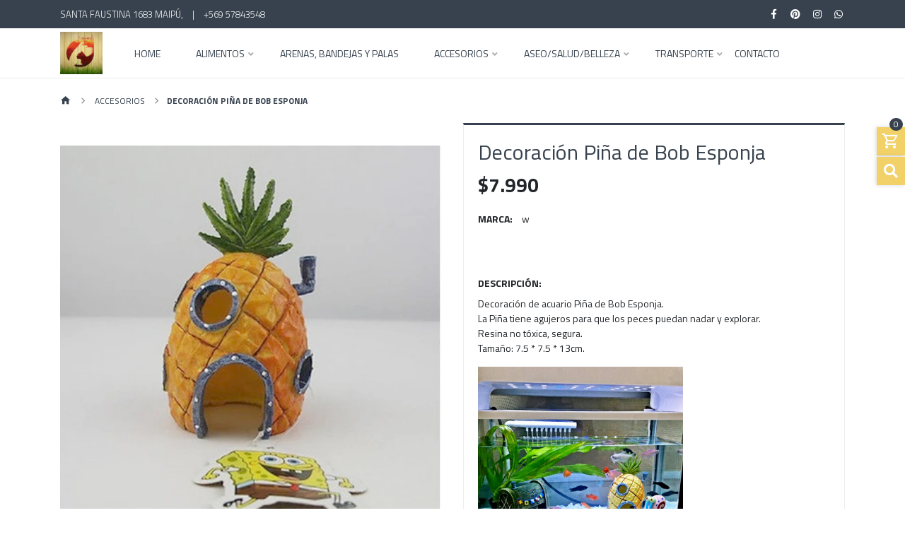

--- FILE ---
content_type: text/html; charset=utf-8
request_url: https://www.puranimals.com/decoracion-pina-de-bob-esponja
body_size: 11495
content:
<!DOCTYPE html>
<!--[if IE 9]><html class="lt-ie10" lang="en" > <![endif]-->
<html class="no-js" lang="es-CL" xmlns="http://www.w3.org/1999/xhtml"> <!--<![endif]-->
  <head>
    <title>Decoración Piña de Bob Esponja</title>
    <meta name="description" content="Decoración de acuario Piña de Bob Esponja.La Piña tiene agujeros para que los peces puedan nadar y explorar.Resina no tóxica, segura.Tamaño: 7.5 * 7.5 * 13cm." />

    <meta http-equiv="Content-Type" content="text/html; charset=utf-8" />

    <meta name="robots" content="follow, all" />

    <!-- Set the viewport width to device width for mobile -->
    <meta name="viewport" content="width=device-width, initial-scale=1.0" />

    <!-- Facebook Meta tags for Product -->
<meta property="fb:app_id" content="283643215104248" />

  <meta property="og:title" content="Decoración Piña de Bob Esponja" />
  <meta property="og:type" content="product" />
  
  
  <meta property="og:image" content="https://cdnx.jumpseller.com/puranimals/image/1767772/piñaBob.jpg?1501108230" />
  
  

  
  <meta property="og:brand" content="w" />
  

  <meta property="product:is_product_shareable" content="1" />
  <meta property="product:original_price:amount" content="7990.0"/>
  <meta property="product:original_price:currency" content="CLP"/>
  <meta property="product:price:amount" content="7990.0"/>
  <meta property="product:price:currency" content="CLP"/>

  
  <meta property="product:availability" content="instock"/>
  



<meta property="og:description" content="Decoración de acuario Piña de Bob Esponja.La Piña tiene agujeros para que los peces puedan nadar y explorar.Resina no tóxica, segura.Tamaño: 7.5 * 7.5 * 13cm." />
<meta property="og:url" content="https://www.puranimals.com/decoracion-pina-de-bob-esponja" />
<meta property="og:site_name" content="PurAnimals " />
<meta name="twitter:card" content="summary" />


<meta property="og:locale" content="es_CL" />



    

    
    <link rel="canonical" href="/decoracion-pina-de-bob-esponja">
    

    <link rel="icon" type="image/x-icon"  href="https://assets.jumpseller.com/store/puranimals/themes/359244/favicon.png?1763044356">

    <script src="https://cdnjs.cloudflare.com/ajax/libs/jquery/3.3.1/jquery.min.js" integrity="sha384-tsQFqpEReu7ZLhBV2VZlAu7zcOV+rXbYlF2cqB8txI/8aZajjp4Bqd+V6D5IgvKT" crossorigin="anonymous" ></script>
    

    <script type="application/ld+json">
  {
    "@context": "http://schema.org/"
    ,
      "@type": "Product",
      "name": "Decoración Piña de Bob Esponja",
      "url": "https://www.puranimals.com/decoracion-pina-de-bob-esponja",
      "itemCondition": "http://schema.org/NewCondition",
      
      "image": "https://cdnx.jumpseller.com/puranimals/image/1767772/piñaBob.jpg?1501108230",
      
      "description": "Decoración de acuario Piña de Bob Esponja.La Piña tiene agujeros para que los peces puedan nadar y explorar.Resina no tóxica, segura.Tamaño: 7.5 * 7.5 * 13cm.",
      
      "brand": {
        "@type": "Thing",
        "name": "w"
      },
      
      
        "category": "Accesorios",
      
      "offers": {
        
          "@type": "Offer",
          "itemCondition": "http://schema.org/NewCondition",
          
          "availability": "http://schema.org/InStock",
          
        
        
          "price": "7990.0",
        
        "priceCurrency": "CLP",
        "seller": {
          "@type": "Organization",
          "name": "PurAnimals "
        },
        "url": "https://www.puranimals.com/decoracion-pina-de-bob-esponja",
        "shippingDetails": [
          {
          "@type": "OfferShippingDetails",
          "shippingDestination": [
          
          {
            "@type": "DefinedRegion",
            "addressCountry": "AF"
          },
          
          {
            "@type": "DefinedRegion",
            "addressCountry": "AL"
          },
          
          {
            "@type": "DefinedRegion",
            "addressCountry": "DE"
          },
          
          {
            "@type": "DefinedRegion",
            "addressCountry": "AD"
          },
          
          {
            "@type": "DefinedRegion",
            "addressCountry": "AO"
          },
          
          {
            "@type": "DefinedRegion",
            "addressCountry": "AI"
          },
          
          {
            "@type": "DefinedRegion",
            "addressCountry": "AQ"
          },
          
          {
            "@type": "DefinedRegion",
            "addressCountry": "AG"
          },
          
          {
            "@type": "DefinedRegion",
            "addressCountry": "SA"
          },
          
          {
            "@type": "DefinedRegion",
            "addressCountry": "DZ"
          },
          
          {
            "@type": "DefinedRegion",
            "addressCountry": "AR"
          },
          
          {
            "@type": "DefinedRegion",
            "addressCountry": "AM"
          },
          
          {
            "@type": "DefinedRegion",
            "addressCountry": "AW"
          },
          
          {
            "@type": "DefinedRegion",
            "addressCountry": "AU"
          },
          
          {
            "@type": "DefinedRegion",
            "addressCountry": "AT"
          },
          
          {
            "@type": "DefinedRegion",
            "addressCountry": "AZ"
          },
          
          {
            "@type": "DefinedRegion",
            "addressCountry": "BS"
          },
          
          {
            "@type": "DefinedRegion",
            "addressCountry": "BD"
          },
          
          {
            "@type": "DefinedRegion",
            "addressCountry": "BB"
          },
          
          {
            "@type": "DefinedRegion",
            "addressCountry": "BH"
          },
          
          {
            "@type": "DefinedRegion",
            "addressCountry": "BE"
          },
          
          {
            "@type": "DefinedRegion",
            "addressCountry": "BZ"
          },
          
          {
            "@type": "DefinedRegion",
            "addressCountry": "BJ"
          },
          
          {
            "@type": "DefinedRegion",
            "addressCountry": "BY"
          },
          
          {
            "@type": "DefinedRegion",
            "addressCountry": "MM"
          },
          
          {
            "@type": "DefinedRegion",
            "addressCountry": "BO"
          },
          
          {
            "@type": "DefinedRegion",
            "addressCountry": "BA"
          },
          
          {
            "@type": "DefinedRegion",
            "addressCountry": "BW"
          },
          
          {
            "@type": "DefinedRegion",
            "addressCountry": "BR"
          },
          
          {
            "@type": "DefinedRegion",
            "addressCountry": "BN"
          },
          
          {
            "@type": "DefinedRegion",
            "addressCountry": "BG"
          },
          
          {
            "@type": "DefinedRegion",
            "addressCountry": "BF"
          },
          
          {
            "@type": "DefinedRegion",
            "addressCountry": "BI"
          },
          
          {
            "@type": "DefinedRegion",
            "addressCountry": "BT"
          },
          
          {
            "@type": "DefinedRegion",
            "addressCountry": "CV"
          },
          
          {
            "@type": "DefinedRegion",
            "addressCountry": "KH"
          },
          
          {
            "@type": "DefinedRegion",
            "addressCountry": "CM"
          },
          
          {
            "@type": "DefinedRegion",
            "addressCountry": "CA"
          },
          
          {
            "@type": "DefinedRegion",
            "addressCountry": "QA"
          },
          
          {
            "@type": "DefinedRegion",
            "addressCountry": "TD"
          },
          
          {
            "@type": "DefinedRegion",
            "addressCountry": "CZ"
          },
          
          {
            "@type": "DefinedRegion",
            "addressCountry": "CL"
          },
          
          {
            "@type": "DefinedRegion",
            "addressCountry": "CN"
          },
          
          {
            "@type": "DefinedRegion",
            "addressCountry": "CY"
          },
          
          {
            "@type": "DefinedRegion",
            "addressCountry": "CO"
          },
          
          {
            "@type": "DefinedRegion",
            "addressCountry": "KM"
          },
          
          {
            "@type": "DefinedRegion",
            "addressCountry": "CG"
          },
          
          {
            "@type": "DefinedRegion",
            "addressCountry": "CD"
          },
          
          {
            "@type": "DefinedRegion",
            "addressCountry": "KP"
          },
          
          {
            "@type": "DefinedRegion",
            "addressCountry": "KR"
          },
          
          {
            "@type": "DefinedRegion",
            "addressCountry": "CR"
          },
          
          {
            "@type": "DefinedRegion",
            "addressCountry": "CI"
          },
          
          {
            "@type": "DefinedRegion",
            "addressCountry": "HR"
          },
          
          {
            "@type": "DefinedRegion",
            "addressCountry": "CU"
          },
          
          {
            "@type": "DefinedRegion",
            "addressCountry": "CW"
          },
          
          {
            "@type": "DefinedRegion",
            "addressCountry": "DK"
          },
          
          {
            "@type": "DefinedRegion",
            "addressCountry": "DM"
          },
          
          {
            "@type": "DefinedRegion",
            "addressCountry": "EC"
          },
          
          {
            "@type": "DefinedRegion",
            "addressCountry": "EG"
          },
          
          {
            "@type": "DefinedRegion",
            "addressCountry": "SV"
          },
          
          {
            "@type": "DefinedRegion",
            "addressCountry": "AE"
          },
          
          {
            "@type": "DefinedRegion",
            "addressCountry": "ER"
          },
          
          {
            "@type": "DefinedRegion",
            "addressCountry": "SK"
          },
          
          {
            "@type": "DefinedRegion",
            "addressCountry": "SI"
          },
          
          {
            "@type": "DefinedRegion",
            "addressCountry": "ES"
          },
          
          {
            "@type": "DefinedRegion",
            "addressCountry": "US"
          },
          
          {
            "@type": "DefinedRegion",
            "addressCountry": "EE"
          },
          
          {
            "@type": "DefinedRegion",
            "addressCountry": "SZ"
          },
          
          {
            "@type": "DefinedRegion",
            "addressCountry": "ET"
          },
          
          {
            "@type": "DefinedRegion",
            "addressCountry": "RU"
          },
          
          {
            "@type": "DefinedRegion",
            "addressCountry": "PH"
          },
          
          {
            "@type": "DefinedRegion",
            "addressCountry": "FI"
          },
          
          {
            "@type": "DefinedRegion",
            "addressCountry": "FJ"
          },
          
          {
            "@type": "DefinedRegion",
            "addressCountry": "FR"
          },
          
          {
            "@type": "DefinedRegion",
            "addressCountry": "GA"
          },
          
          {
            "@type": "DefinedRegion",
            "addressCountry": "GM"
          },
          
          {
            "@type": "DefinedRegion",
            "addressCountry": "GE"
          },
          
          {
            "@type": "DefinedRegion",
            "addressCountry": "GH"
          },
          
          {
            "@type": "DefinedRegion",
            "addressCountry": "GI"
          },
          
          {
            "@type": "DefinedRegion",
            "addressCountry": "GD"
          },
          
          {
            "@type": "DefinedRegion",
            "addressCountry": "GR"
          },
          
          {
            "@type": "DefinedRegion",
            "addressCountry": "GL"
          },
          
          {
            "@type": "DefinedRegion",
            "addressCountry": "GP"
          },
          
          {
            "@type": "DefinedRegion",
            "addressCountry": "GU"
          },
          
          {
            "@type": "DefinedRegion",
            "addressCountry": "GT"
          },
          
          {
            "@type": "DefinedRegion",
            "addressCountry": "GF"
          },
          
          {
            "@type": "DefinedRegion",
            "addressCountry": "GG"
          },
          
          {
            "@type": "DefinedRegion",
            "addressCountry": "GN"
          },
          
          {
            "@type": "DefinedRegion",
            "addressCountry": "GQ"
          },
          
          {
            "@type": "DefinedRegion",
            "addressCountry": "GW"
          },
          
          {
            "@type": "DefinedRegion",
            "addressCountry": "GY"
          },
          
          {
            "@type": "DefinedRegion",
            "addressCountry": "HT"
          },
          
          {
            "@type": "DefinedRegion",
            "addressCountry": "HN"
          },
          
          {
            "@type": "DefinedRegion",
            "addressCountry": "HK"
          },
          
          {
            "@type": "DefinedRegion",
            "addressCountry": "HU"
          },
          
          {
            "@type": "DefinedRegion",
            "addressCountry": "IN"
          },
          
          {
            "@type": "DefinedRegion",
            "addressCountry": "ID"
          },
          
          {
            "@type": "DefinedRegion",
            "addressCountry": "IQ"
          },
          
          {
            "@type": "DefinedRegion",
            "addressCountry": "IR"
          },
          
          {
            "@type": "DefinedRegion",
            "addressCountry": "IE"
          },
          
          {
            "@type": "DefinedRegion",
            "addressCountry": "BV"
          },
          
          {
            "@type": "DefinedRegion",
            "addressCountry": "NF"
          },
          
          {
            "@type": "DefinedRegion",
            "addressCountry": "IM"
          },
          
          {
            "@type": "DefinedRegion",
            "addressCountry": "CX"
          },
          
          {
            "@type": "DefinedRegion",
            "addressCountry": "SX"
          },
          
          {
            "@type": "DefinedRegion",
            "addressCountry": "IS"
          },
          
          {
            "@type": "DefinedRegion",
            "addressCountry": "AX"
          },
          
          {
            "@type": "DefinedRegion",
            "addressCountry": "BQ"
          },
          
          {
            "@type": "DefinedRegion",
            "addressCountry": "BM"
          },
          
          {
            "@type": "DefinedRegion",
            "addressCountry": "KY"
          },
          
          {
            "@type": "DefinedRegion",
            "addressCountry": "CC"
          },
          
          {
            "@type": "DefinedRegion",
            "addressCountry": "CK"
          },
          
          {
            "@type": "DefinedRegion",
            "addressCountry": "FK"
          },
          
          {
            "@type": "DefinedRegion",
            "addressCountry": "FO"
          },
          
          {
            "@type": "DefinedRegion",
            "addressCountry": "GS"
          },
          
          {
            "@type": "DefinedRegion",
            "addressCountry": "HM"
          },
          
          {
            "@type": "DefinedRegion",
            "addressCountry": "MV"
          },
          
          {
            "@type": "DefinedRegion",
            "addressCountry": "MP"
          },
          
          {
            "@type": "DefinedRegion",
            "addressCountry": "MH"
          },
          
          {
            "@type": "DefinedRegion",
            "addressCountry": "SB"
          },
          
          {
            "@type": "DefinedRegion",
            "addressCountry": "TC"
          },
          
          {
            "@type": "DefinedRegion",
            "addressCountry": "UM"
          },
          
          {
            "@type": "DefinedRegion",
            "addressCountry": "VG"
          },
          
          {
            "@type": "DefinedRegion",
            "addressCountry": "VI"
          },
          
          {
            "@type": "DefinedRegion",
            "addressCountry": "IL"
          },
          
          {
            "@type": "DefinedRegion",
            "addressCountry": "IT"
          },
          
          {
            "@type": "DefinedRegion",
            "addressCountry": "JM"
          },
          
          {
            "@type": "DefinedRegion",
            "addressCountry": "JP"
          },
          
          {
            "@type": "DefinedRegion",
            "addressCountry": "JE"
          },
          
          {
            "@type": "DefinedRegion",
            "addressCountry": "JO"
          },
          
          {
            "@type": "DefinedRegion",
            "addressCountry": "KZ"
          },
          
          {
            "@type": "DefinedRegion",
            "addressCountry": "KE"
          },
          
          {
            "@type": "DefinedRegion",
            "addressCountry": "KG"
          },
          
          {
            "@type": "DefinedRegion",
            "addressCountry": "KI"
          },
          
          {
            "@type": "DefinedRegion",
            "addressCountry": "XK"
          },
          
          {
            "@type": "DefinedRegion",
            "addressCountry": "KW"
          },
          
          {
            "@type": "DefinedRegion",
            "addressCountry": "LS"
          },
          
          {
            "@type": "DefinedRegion",
            "addressCountry": "LV"
          },
          
          {
            "@type": "DefinedRegion",
            "addressCountry": "LB"
          },
          
          {
            "@type": "DefinedRegion",
            "addressCountry": "LR"
          },
          
          {
            "@type": "DefinedRegion",
            "addressCountry": "LY"
          },
          
          {
            "@type": "DefinedRegion",
            "addressCountry": "LI"
          },
          
          {
            "@type": "DefinedRegion",
            "addressCountry": "LT"
          },
          
          {
            "@type": "DefinedRegion",
            "addressCountry": "LU"
          },
          
          {
            "@type": "DefinedRegion",
            "addressCountry": "MO"
          },
          
          {
            "@type": "DefinedRegion",
            "addressCountry": "MK"
          },
          
          {
            "@type": "DefinedRegion",
            "addressCountry": "MG"
          },
          
          {
            "@type": "DefinedRegion",
            "addressCountry": "MY"
          },
          
          {
            "@type": "DefinedRegion",
            "addressCountry": "MW"
          },
          
          {
            "@type": "DefinedRegion",
            "addressCountry": "ML"
          },
          
          {
            "@type": "DefinedRegion",
            "addressCountry": "MT"
          },
          
          {
            "@type": "DefinedRegion",
            "addressCountry": "MA"
          },
          
          {
            "@type": "DefinedRegion",
            "addressCountry": "MQ"
          },
          
          {
            "@type": "DefinedRegion",
            "addressCountry": "MU"
          },
          
          {
            "@type": "DefinedRegion",
            "addressCountry": "MR"
          },
          
          {
            "@type": "DefinedRegion",
            "addressCountry": "YT"
          },
          
          {
            "@type": "DefinedRegion",
            "addressCountry": "MX"
          },
          
          {
            "@type": "DefinedRegion",
            "addressCountry": "FM"
          },
          
          {
            "@type": "DefinedRegion",
            "addressCountry": "MD"
          },
          
          {
            "@type": "DefinedRegion",
            "addressCountry": "MC"
          },
          
          {
            "@type": "DefinedRegion",
            "addressCountry": "MN"
          },
          
          {
            "@type": "DefinedRegion",
            "addressCountry": "ME"
          },
          
          {
            "@type": "DefinedRegion",
            "addressCountry": "MS"
          },
          
          {
            "@type": "DefinedRegion",
            "addressCountry": "MZ"
          },
          
          {
            "@type": "DefinedRegion",
            "addressCountry": "NA"
          },
          
          {
            "@type": "DefinedRegion",
            "addressCountry": "NR"
          },
          
          {
            "@type": "DefinedRegion",
            "addressCountry": "NP"
          },
          
          {
            "@type": "DefinedRegion",
            "addressCountry": "NI"
          },
          
          {
            "@type": "DefinedRegion",
            "addressCountry": "NE"
          },
          
          {
            "@type": "DefinedRegion",
            "addressCountry": "NG"
          },
          
          {
            "@type": "DefinedRegion",
            "addressCountry": "NU"
          },
          
          {
            "@type": "DefinedRegion",
            "addressCountry": "NO"
          },
          
          {
            "@type": "DefinedRegion",
            "addressCountry": "NC"
          },
          
          {
            "@type": "DefinedRegion",
            "addressCountry": "NZ"
          },
          
          {
            "@type": "DefinedRegion",
            "addressCountry": "OM"
          },
          
          {
            "@type": "DefinedRegion",
            "addressCountry": "NL"
          },
          
          {
            "@type": "DefinedRegion",
            "addressCountry": "PK"
          },
          
          {
            "@type": "DefinedRegion",
            "addressCountry": "PW"
          },
          
          {
            "@type": "DefinedRegion",
            "addressCountry": "PS"
          },
          
          {
            "@type": "DefinedRegion",
            "addressCountry": "PA"
          },
          
          {
            "@type": "DefinedRegion",
            "addressCountry": "PG"
          },
          
          {
            "@type": "DefinedRegion",
            "addressCountry": "PY"
          },
          
          {
            "@type": "DefinedRegion",
            "addressCountry": "PE"
          },
          
          {
            "@type": "DefinedRegion",
            "addressCountry": "PN"
          },
          
          {
            "@type": "DefinedRegion",
            "addressCountry": "PF"
          },
          
          {
            "@type": "DefinedRegion",
            "addressCountry": "PL"
          },
          
          {
            "@type": "DefinedRegion",
            "addressCountry": "PT"
          },
          
          {
            "@type": "DefinedRegion",
            "addressCountry": "PR"
          },
          
          {
            "@type": "DefinedRegion",
            "addressCountry": "GB"
          },
          
          {
            "@type": "DefinedRegion",
            "addressCountry": "CF"
          },
          
          {
            "@type": "DefinedRegion",
            "addressCountry": "LA"
          },
          
          {
            "@type": "DefinedRegion",
            "addressCountry": "DO"
          },
          
          {
            "@type": "DefinedRegion",
            "addressCountry": "SY"
          },
          
          {
            "@type": "DefinedRegion",
            "addressCountry": "RE"
          },
          
          {
            "@type": "DefinedRegion",
            "addressCountry": "RW"
          },
          
          {
            "@type": "DefinedRegion",
            "addressCountry": "RO"
          },
          
          {
            "@type": "DefinedRegion",
            "addressCountry": "EH"
          },
          
          {
            "@type": "DefinedRegion",
            "addressCountry": "WS"
          },
          
          {
            "@type": "DefinedRegion",
            "addressCountry": "AS"
          },
          
          {
            "@type": "DefinedRegion",
            "addressCountry": "BL"
          },
          
          {
            "@type": "DefinedRegion",
            "addressCountry": "KN"
          },
          
          {
            "@type": "DefinedRegion",
            "addressCountry": "SM"
          },
          
          {
            "@type": "DefinedRegion",
            "addressCountry": "MF"
          },
          
          {
            "@type": "DefinedRegion",
            "addressCountry": "PM"
          },
          
          {
            "@type": "DefinedRegion",
            "addressCountry": "VC"
          },
          
          {
            "@type": "DefinedRegion",
            "addressCountry": "SH"
          },
          
          {
            "@type": "DefinedRegion",
            "addressCountry": "LC"
          },
          
          {
            "@type": "DefinedRegion",
            "addressCountry": "VA"
          },
          
          {
            "@type": "DefinedRegion",
            "addressCountry": "ST"
          },
          
          {
            "@type": "DefinedRegion",
            "addressCountry": "SN"
          },
          
          {
            "@type": "DefinedRegion",
            "addressCountry": "RS"
          },
          
          {
            "@type": "DefinedRegion",
            "addressCountry": "SC"
          },
          
          {
            "@type": "DefinedRegion",
            "addressCountry": "SL"
          },
          
          {
            "@type": "DefinedRegion",
            "addressCountry": "SG"
          },
          
          {
            "@type": "DefinedRegion",
            "addressCountry": "SO"
          },
          
          {
            "@type": "DefinedRegion",
            "addressCountry": "LK"
          },
          
          {
            "@type": "DefinedRegion",
            "addressCountry": "ZA"
          },
          
          {
            "@type": "DefinedRegion",
            "addressCountry": "SD"
          },
          
          {
            "@type": "DefinedRegion",
            "addressCountry": "SS"
          },
          
          {
            "@type": "DefinedRegion",
            "addressCountry": "SE"
          },
          
          {
            "@type": "DefinedRegion",
            "addressCountry": "CH"
          },
          
          {
            "@type": "DefinedRegion",
            "addressCountry": "SR"
          },
          
          {
            "@type": "DefinedRegion",
            "addressCountry": "SJ"
          },
          
          {
            "@type": "DefinedRegion",
            "addressCountry": "TH"
          },
          
          {
            "@type": "DefinedRegion",
            "addressCountry": "TW"
          },
          
          {
            "@type": "DefinedRegion",
            "addressCountry": "TZ"
          },
          
          {
            "@type": "DefinedRegion",
            "addressCountry": "TJ"
          },
          
          {
            "@type": "DefinedRegion",
            "addressCountry": "IO"
          },
          
          {
            "@type": "DefinedRegion",
            "addressCountry": "TF"
          },
          
          {
            "@type": "DefinedRegion",
            "addressCountry": "TL"
          },
          
          {
            "@type": "DefinedRegion",
            "addressCountry": "TG"
          },
          
          {
            "@type": "DefinedRegion",
            "addressCountry": "TK"
          },
          
          {
            "@type": "DefinedRegion",
            "addressCountry": "TO"
          },
          
          {
            "@type": "DefinedRegion",
            "addressCountry": "TT"
          },
          
          {
            "@type": "DefinedRegion",
            "addressCountry": "TN"
          },
          
          {
            "@type": "DefinedRegion",
            "addressCountry": "TM"
          },
          
          {
            "@type": "DefinedRegion",
            "addressCountry": "TR"
          },
          
          {
            "@type": "DefinedRegion",
            "addressCountry": "TV"
          },
          
          {
            "@type": "DefinedRegion",
            "addressCountry": "UA"
          },
          
          {
            "@type": "DefinedRegion",
            "addressCountry": "UG"
          },
          
          {
            "@type": "DefinedRegion",
            "addressCountry": "UY"
          },
          
          {
            "@type": "DefinedRegion",
            "addressCountry": "UZ"
          },
          
          {
            "@type": "DefinedRegion",
            "addressCountry": "VU"
          },
          
          {
            "@type": "DefinedRegion",
            "addressCountry": "VE"
          },
          
          {
            "@type": "DefinedRegion",
            "addressCountry": "VN"
          },
          
          {
            "@type": "DefinedRegion",
            "addressCountry": "WF"
          },
          
          {
            "@type": "DefinedRegion",
            "addressCountry": "YE"
          },
          
          {
            "@type": "DefinedRegion",
            "addressCountry": "DJ"
          },
          
          {
            "@type": "DefinedRegion",
            "addressCountry": "ZM"
          },
          
          {
            "@type": "DefinedRegion",
            "addressCountry": "ZW"
          }
          ]
          }
        ]
      }
    
  }
  </script>


    <!-- Css -->
    <link rel="stylesheet" href="//stackpath.bootstrapcdn.com/bootstrap/4.1.0/css/bootstrap.min.css" integrity="sha384-9gVQ4dYFwwWSjIDZnLEWnxCjeSWFphJiwGPXr1jddIhOegiu1FwO5qRGvFXOdJZ4" crossorigin="anonymous">

    
    <link rel="stylesheet" href="//use.fontawesome.com/releases/v5.7.2/css/all.css" integrity="sha384-fnmOCqbTlWIlj8LyTjo7mOUStjsKC4pOpQbqyi7RrhN7udi9RwhKkMHpvLbHG9Sr" crossorigin="anonymous">
    <link href="https://assets.jumpseller.com/store/puranimals/themes/359244/minimal-menu.css?1763044356" rel="stylesheet" type="text/css" />

    <link rel="stylesheet" type="text/css" href="https://assets.jumpseller.com/store/puranimals/themes/359244/navigation.min.css?1763044356"/>
    <link rel="stylesheet" type="text/css" href="https://assets.jumpseller.com/store/puranimals/themes/359244/industrial_theme.min.css?1763044356"/>
    <link rel="stylesheet" type="text/css" href="https://assets.jumpseller.com/store/puranimals/themes/359244/app.css?1763044356"/>
    <link rel="stylesheet" type="text/css" href="https://assets.jumpseller.com/store/puranimals/themes/359244/materialdesignicons.min.css?1763044356"/>
    <link rel="stylesheet" type="text/css" href="//cdn.jsdelivr.net/npm/slick-carousel@1.8.1/slick/slick.css"/>
    <link rel="stylesheet" type="text/css" href="https://assets.jumpseller.com/store/puranimals/themes/359244/color_pickers.min.css?1763044356"/>

    

    
  <meta name="csrf-param" content="authenticity_token" />
<meta name="csrf-token" content="pN9haGj4RPlTahwIGxWi8jTeDqerq1OAkr-IKytNZV1j1xCpmGUxhGS4ALx8Ud2PAfwUXViku_MnxRJWMujCfg" />
<script src="https://files.jumpseller.com/javascripts/dist/jumpseller-2.0.0.js" defer="defer"></script></head>

  <body class="body-all">

<!--[if lt IE 8]>
<p class="browsehappy">You are using an <strong>outdated</strong> browser. Please <a href="http://browsehappy.com/">upgrade your browser</a> to improve your experience.</p>
<![endif]-->

  
  <div id="fb-root"></div>
  <script>
    (function(d, s, id) {
      var js, fjs = d.getElementsByTagName(s)[0];
      if (d.getElementById(id)) return;
      js = d.createElement(s); js.id = id;
      js.src = "//connect.facebook.net/en_US/sdk.js#xfbml=1&version=v2.0";
      fjs.parentNode.insertBefore(js, fjs);
    }
    (document, 'script', 'facebook-jssdk'));
  </script>
  

    <!-- Navigation -->
		<div class="fixed-top">

  		<!-- TOP NABVAR -->
      <nav class="navbar-secondary navbar-toggleable-md navbar-mobile  navbar-mobile-all">
        <div class="container">

          <a href="https://www.puranimals.com" title="PurAnimals " class="logo-holder d-none d-md-block d-lg-none">
            
            <img src="https://images.jumpseller.com/store/puranimals/logo/RackMultipart20160717-16407-z0zbnw.png?0" class="navbar-brand store-image" alt="PurAnimals " />
            
          </a>

          
          <button id="navbarRightButton" class="navbar-toggler navbar-toggler-right d-sm-block d-md-none d-lg-none" type="button" data-toggle="collapse" data-target="#navbarContainer" aria-controls="navbarsContainer-1" aria-expanded="false" aria-label="Toggle navigation">
          <span class="navbar-toggler-icon"><i class="mdi mdi-menu"></i></span>
          </button>


          <ul class="collapse navbar-collapse d-md-none" id="navbarContainer">
						<!-- MOBILE NAVBAR ON THE RIGHT SIDE (CATEGORIES LINKS) -->
            
<ul id="icon-categories">

  

  <li>
    <a href="https://www.puranimals.com/search?q=nuevo!">
      <i class="mdi mdi-alarm-light"></i>
    	<h5>Nuevos Productos</h5>
    </a>
  </li>

  
  <li>
    <a href="https://www.puranimals.com/al-bano/productos-de-belleza-1">
      <i class="mdi mdi-hot-tub"></i>
    	<h5>Baño</h5>
    </a>
  </li>
  

  
  <li>
    <a href="https://www.puranimals.com/juguetes">
      <i class="mdi mdi-basketball"></i>
    	<h5>Juguetes</h5>
    </a>
  </li>
  

  
  <li>
    <a href="https://www.puranimals.com/medicados">
      <i class="mdi mdi-hospital"></i>
    	<h5>Dietas Medicadas</h5>
    </a>
  </li>
  

  
  <li>
    <a href="https://www.puranimals.com/search?q=*">
      <i class="mdi mdi-star"></i>
    	<h5>Productos Estrella</h5>
    </a>
  </li>
  

  
  <li>
    <a href="https://www.puranimals.com/rinconzen">
      <i class="mdi mdi-home"></i>
    	<h5>Hogar</h5>
    </a>
  </li>
  


  

</ul>


					</ul>
          


          <!-- MOBILE NAVBAR ON THE LEFT SIDE (Main Menu) -->
          <button class="navbar-toggler pull-xs-left d-md-block d-lg-none" id="navbarLeftButton" type="button">
            <i class="mdi mdi-menu"></i>
          </button>

          <div class="navbar-left d-lg-none" id="navbarLeft">
            <!-- MOBILE NAVBAR ON THE RIGHT SIDE (MENU ITEMS + SEARCH + SOCIAL) -->
            <!-- Navigation Mobile -->
  <div class="mobilenav hidden-lg-up trsn">
    <div class="menu-header">
      <div class="item item-1 trsn">
        <i class="fas fa-search"></i>
        <form id="search_mini_form_mobile" class="navbar-form form-inline hidden-lg-up trsn" method="get" action="/search">
          <input type="text" value="" name="q" class="form-text" onFocus="javascript:this.value=''" placeholder="Buscar productos" />
        </form>
      </div>
      
      


    </div>
    <div class="menu-top"></div>
    <div class="mobilenav-inner">
      <ul class="menu-mobile trsn">
        
        <li class="">
  
  <a href="/" title="Home" >Home</a>
  

  
</li>

        
        <li class="has-dropdown">
  
  <a title="Alimentos" class="level-1  first-trigger">Alimentos <i class="fas fa-angle-right" aria-hidden="true"></i></a>
  

  
  <ul class="level-1 dropdown">
    <li><a title="Volver" class="back-level-1"><i class="fas fa-angle-double-left" aria-hidden="true"></i> Volver</a></li>
    <li><a title="Alimentos" class="top-category" >Alimentos</a></li>
    
    	<li class="">
  
  <a href="/alimentos/balanced-vitalcan" title="Balanced Vitalcan" >Balanced Vitalcan</a>
  

  
</li>

    
    	<li class="">
  
  <a href="/snack/premios" title="Snack/Premios" >Snack/Premios</a>
  

  
</li>

    
    	<li class="">
  
  <a href="/medicados" title="Alimentos Medicados" >Alimentos Medicados</a>
  

  
</li>

    
    	<li class="">
  
  <a href="/alimentos/biljac-1" title="BilJac" >BilJac</a>
  

  
</li>

    
    	<li class="">
  
  <a href="/alimentos/brit-care" title="Brit" >Brit</a>
  

  
</li>

    
    	<li class="">
  
  <a href="/alimentos/dieta-barf" title="Dieta Barf" >Dieta Barf</a>
  

  
</li>

    
    	<li class="">
  
  <a href="/hills-prescription-diet" title="Hills Science Diet" >Hills Science Diet</a>
  

  
</li>

    
    	<li class="">
  
  <a href="/maxine" title="Maxine" >Maxine</a>
  

  
</li>

    
    	<li class="">
  
  <a href="/nutra-gold" title="Naturals" >Naturals</a>
  

  
</li>

    
    	<li class="">
  
  <a href="/alimentos/proplan-1" title="Proplan" >Proplan</a>
  

  
</li>

    
    	<li class="">
  
  <a href="/royal-canin" title="Royal Canin" >Royal Canin</a>
  

  
</li>

    
    	<li class="">
  
  <a href="/alimentos/taste-of-the-wild-tow" title="Taste of the Wild (TOW) - Prey" >Taste of the Wild (TOW) - Prey</a>
  

  
</li>

    
    	<li class="">
  
  <a href="/alimentos/dogchow-1" title="DogChow-CatChow" >DogChow-CatChow</a>
  

  
</li>

    
    	<li class="">
  
  <a href="/alimentos/fit-champion-masterdog-can" title="Fit-Nómade-MasterDog" >Fit-Nómade-MasterDog</a>
  

  
</li>

    
    <li><a href="/alimentos" title="Alimentos" class="goto">Ir a <span>Alimentos</span></a></li>
  </ul>
  
</li>

        
        <li class="">
  
  <a href="/al-bano/arenas-y-bandejas-1" title="Arenas, Bandejas y Palas" >Arenas, Bandejas y Palas</a>
  

  
</li>

        
        <li class="has-dropdown">
  
  <a title="Accesorios" class="level-1  first-trigger">Accesorios <i class="fas fa-angle-right" aria-hidden="true"></i></a>
  

  
  <ul class="level-1 dropdown">
    <li><a title="Volver" class="back-level-1"><i class="fas fa-angle-double-left" aria-hidden="true"></i> Volver</a></li>
    <li><a title="Accesorios" class="top-category" >Accesorios</a></li>
    
    	<li class="">
  
  <a href="/juguetes" title="Juguetes" >Juguetes</a>
  

  
</li>

    
    	<li class="">
  
  <a href="/vamos-de-paseo" title="Vamos de paseo" >Vamos de paseo</a>
  

  
</li>

    
    	<li class="">
  
  <a href="/articulos-de-aseo" title="Artículos de Aseo" >Artículos de Aseo</a>
  

  
</li>

    
    	<li class="">
  
  <a href="/platos-y-comederos" title="Platos y Comederos" >Platos y Comederos</a>
  

  
</li>

    
    	<li class="">
  
  <a href="/post-quirurgico" title="Isabelinos y Post-operatorios" >Isabelinos y Post-operatorios</a>
  

  
</li>

    
    	<li class="">
  
  <a href="/otros-accesorios" title="Otros Accesorios" >Otros Accesorios</a>
  

  
</li>

    
    <li><a href="/accesorios" title="Accesorios" class="goto">Ir a <span>Accesorios</span></a></li>
  </ul>
  
</li>

        
        <li class="has-dropdown">
  
  <a title="Aseo/Salud/Belleza" class="level-1  first-trigger">Aseo/Salud/Belleza <i class="fas fa-angle-right" aria-hidden="true"></i></a>
  

  
  <ul class="level-1 dropdown">
    <li><a title="Volver" class="back-level-1"><i class="fas fa-angle-double-left" aria-hidden="true"></i> Volver</a></li>
    <li><a title="Aseo/Salud/Belleza" class="top-category" >Aseo/Salud/Belleza</a></li>
    
    	<li class="">
  
  <a href="/desinfectantes-y-repelentes" title="Desinfectantes y Repelentes" >Desinfectantes y Repelentes</a>
  

  
</li>

    
    	<li class="">
  
  <a href="/al-bano/al-bano/pulgas-y-garrapatas" title="Pulgas y Garrapatas" >Pulgas y Garrapatas</a>
  

  
</li>

    
    	<li class="">
  
  <a href="/al-bano/productos-de-belleza-1" title="Productos de Belleza" >Productos de Belleza</a>
  

  
</li>

    
    <li><a href="/al-bano" title="Aseo/Salud/Belleza" class="goto">Ir a <span>Aseo/Salud/Belleza</span></a></li>
  </ul>
  
</li>

        
        <li class="has-dropdown">
  
  <a title="Transporte" class="level-1  first-trigger">Transporte <i class="fas fa-angle-right" aria-hidden="true"></i></a>
  

  
  <ul class="level-1 dropdown">
    <li><a title="Volver" class="back-level-1"><i class="fas fa-angle-double-left" aria-hidden="true"></i> Volver</a></li>
    <li><a title="Transporte" class="top-category" >Transporte</a></li>
    
    	<li class="">
  
  <a href="/transporte/transporte/bolsos" title="Bolsos" >Bolsos</a>
  

  
</li>

    
    	<li class="">
  
  <a href="/transporte/transporte/jaulas-de-transporte" title="Jaulas de Transporte" >Jaulas de Transporte</a>
  

  
</li>

    
    <li><a href="/transporte" title="Transporte" class="goto">Ir a <span>Transporte</span></a></li>
  </ul>
  
</li>

        
        <li class="">
  
  <a href="/contact" title="Contacto" >Contacto</a>
  

  
</li>

        
        <li>
          
        </li>
        <li>
          
        </li>
        
        <li class="social-item">
          <a href="https://www.facebook.com/puranimalstore" class="trsn" title="Ir a Facebook" target="_blank">
            <i class="fab fa-facebook-f fa-fw"></i>Facebook
          </a>
        </li>
        

        

        
        <li class="social-item">
          <a href="https://www.pinterest.com/puranimals" class="trsn" title="Ir a Pinterest" target="_blank">
            <i class="fab fa-pinterest fa-fw"></i>Pinterest
          </a>
        </li>
        
        
        <li class="social-item">
          <a href="https://www.instagram.com/puranimals" class="trsn" title="Ir a Instagram" target="_blank">
            <i class="fab fa-instagram fa-fw"></i>Instagram
          </a>
        </li>
        
        
        <li class="social-item">
          <a href="https://api.whatsapp.com/send?phone=56957843548&text=Hola%20PurAnimals " class="trsn" title="WhatsApp" target="_blank">
            <i class="fab fa-whatsapp fa-fw"></i>WhatsApp
          </a>
        </li>
        
        
      </ul>
    </div>
  </div>

          </div>

          <div class="overlay"></div>

          <!-- DESKTOP NAVBAR -->
            <ul class="nav navbar-nav nav-top d-none d-lg-block">

              <div class="float-left">

                <ul>
                  <li>Santa Faustina 1683 Maipú, </li>
                  
                  <li>|</li>
                  <li><a href="tel:+56957843548">+569 57843548</a></li>
                  
                </ul>

              </div>

              <div class="float-right">
								<ul>

                  <ul class="social list-inline">
                    
                    <li>
                      <a href="https://www.facebook.com/puranimalstore" class="trsn" title="Ir a Facebook" target="_blank">
                        <i class="fab fa-facebook-f fa-fw"></i>
                      </a>
                    </li>
                    

                    

                    
                    <li>
                      <a href="https://www.pinterest.com/puranimals" class="trsn" title="Ir a Pinterest" target="_blank">
                        <i class="fab fa-pinterest fa-fw"></i>
                      </a>
                    </li>
                    
                    
                    <li>
                      <a href="https://www.instagram.com/puranimals" class="trsn" title="Ir a Instagram" target="_blank">
                        <i class="fab fa-instagram fa-fw"></i>
                      </a>
                    </li>
                    
                    
                    <li>
                      <a href="https://api.whatsapp.com/send?phone=56957843548&text=Hola PurAnimals !" class="trsn" title="Ir a WhatsApp" target="_blank">
                        <i class="fab fa-whatsapp fa-fw"></i>
                      </a>
                    </li>
                    

                    

                  </ul>

                  

                  

                </ul>

              </div>

            </ul>

        </div>
      </nav>

      <!-- MAIN NAVBAR -->
      <nav class=" navbar-main-all navbar-main navbar-toggleable-md d-none d-lg-block">
        <div class="container">
          <div class="collapse navbar-collapse" id="navbarsContainer-2">

            <a href="https://www.puranimals.com" title="PurAnimals " class="logo-holder float-left">
              
              <img src="https://images.jumpseller.com/store/puranimals/logo/RackMultipart20160717-16407-z0zbnw.png?0" class="navbar-brand store-image" alt="PurAnimals " />
              
            </a>

            <div class="float-right" style="height: auto;">
              <!-- Navigation -->
              <div>
                <nav class="main-nav">
                  <div class="minimal-menu">
                    <ul class="menu">
                      
                      <li class="">
  <a href="/" title="Home" class=" dark" >Home</a>
  
</li>

                      
                      <li class="">
  <a href="/alimentos" title="Alimentos" class=" dark" >Alimentos</a>
  
  <ul class="sub-menu">
    
    <li class="">
  <a href="/alimentos/balanced-vitalcan" title="Balanced Vitalcan" class=" dark" >Balanced Vitalcan</a>
  
</li>

    
    <li class="">
  <a href="/snack/premios" title="Snack/Premios" class=" dark" >Snack/Premios</a>
  
</li>

    
    <li class="">
  <a href="/medicados" title="Alimentos Medicados" class=" dark" >Alimentos Medicados</a>
  
</li>

    
    <li class="">
  <a href="/alimentos/biljac-1" title="BilJac" class=" dark" >BilJac</a>
  
</li>

    
    <li class="">
  <a href="/alimentos/brit-care" title="Brit" class=" dark" >Brit</a>
  
</li>

    
    <li class="">
  <a href="/alimentos/dieta-barf" title="Dieta Barf" class=" dark" >Dieta Barf</a>
  
</li>

    
    <li class="">
  <a href="/hills-prescription-diet" title="Hills Science Diet" class=" dark" >Hills Science Diet</a>
  
</li>

    
    <li class="">
  <a href="/maxine" title="Maxine" class=" dark" >Maxine</a>
  
</li>

    
    <li class="">
  <a href="/nutra-gold" title="Naturals" class=" dark" >Naturals</a>
  
</li>

    
    <li class="">
  <a href="/alimentos/proplan-1" title="Proplan" class=" dark" >Proplan</a>
  
</li>

    
    <li class="">
  <a href="/royal-canin" title="Royal Canin" class=" dark" >Royal Canin</a>
  
</li>

    
    <li class="">
  <a href="/alimentos/taste-of-the-wild-tow" title="Taste of the Wild (TOW) - Prey" class=" dark" >Taste of the Wild (TOW) - Prey</a>
  
</li>

    
    <li class="">
  <a href="/alimentos/dogchow-1" title="DogChow-CatChow" class=" dark" >DogChow-CatChow</a>
  
</li>

    
    <li class="">
  <a href="/alimentos/fit-champion-masterdog-can" title="Fit-Nómade-MasterDog" class=" dark" >Fit-Nómade-MasterDog</a>
  
</li>

    
  </ul>
  
</li>

                      
                      <li class="">
  <a href="/al-bano/arenas-y-bandejas-1" title="Arenas, Bandejas y Palas" class=" dark" >Arenas, Bandejas y Palas</a>
  
</li>

                      
                      <li class="">
  <a href="/accesorios" title="Accesorios" class=" dark" >Accesorios</a>
  
  <ul class="sub-menu">
    
    <li class="">
  <a href="/juguetes" title="Juguetes" class=" dark" >Juguetes</a>
  
</li>

    
    <li class="">
  <a href="/vamos-de-paseo" title="Vamos de paseo" class=" dark" >Vamos de paseo</a>
  
</li>

    
    <li class="">
  <a href="/articulos-de-aseo" title="Artículos de Aseo" class=" dark" >Artículos de Aseo</a>
  
</li>

    
    <li class="">
  <a href="/platos-y-comederos" title="Platos y Comederos" class=" dark" >Platos y Comederos</a>
  
</li>

    
    <li class="">
  <a href="/post-quirurgico" title="Isabelinos y Post-operatorios" class=" dark" >Isabelinos y Post-operatorios</a>
  
</li>

    
    <li class="">
  <a href="/otros-accesorios" title="Otros Accesorios" class=" dark" >Otros Accesorios</a>
  
</li>

    
  </ul>
  
</li>

                      
                      <li class="">
  <a href="/al-bano" title="Aseo/Salud/Belleza" class=" dark" >Aseo/Salud/Belleza</a>
  
  <ul class="sub-menu">
    
    <li class="">
  <a href="/desinfectantes-y-repelentes" title="Desinfectantes y Repelentes" class=" dark" >Desinfectantes y Repelentes</a>
  
</li>

    
    <li class="">
  <a href="/al-bano/al-bano/pulgas-y-garrapatas" title="Pulgas y Garrapatas" class=" dark" >Pulgas y Garrapatas</a>
  
</li>

    
    <li class="">
  <a href="/al-bano/productos-de-belleza-1" title="Productos de Belleza" class=" dark" >Productos de Belleza</a>
  
</li>

    
  </ul>
  
</li>

                      
                      <li class="">
  <a href="/transporte" title="Transporte" class=" dark" >Transporte</a>
  
  <ul class="sub-menu">
    
    <li class="">
  <a href="/transporte/transporte/bolsos" title="Bolsos" class=" dark" >Bolsos</a>
  
</li>

    
    <li class="">
  <a href="/transporte/transporte/jaulas-de-transporte" title="Jaulas de Transporte" class=" dark" >Jaulas de Transporte</a>
  
</li>

    
  </ul>
  
</li>

                      
                      <li class="">
  <a href="/contact" title="Contacto" class=" dark" >Contacto</a>
  
</li>

                      

                    </ul>
                  </div>
                  <!-- /.minimal-menu -->
                </nav>
              </div>

            </div>

           </div>
        </div>
      </nav>

    </div>

    <!-- FIXED NAV RIGHT -->
    <ul id="fixed-nav-right">

      <li class="cart-nav">
        <a id="cart-link" href="/cart" title="Ver/Editar Carro" class="cart-btn">
          <i class="mdi mdi-cart-outline"></i>
          <span id="nav-bar-cart">0</span>
        </a>
        <div class="cart-list d-md-block d-none">
          <div class="cart-amount">
            <span><span id="cart-amount-value" style="display: inline;">0</span> artículos en el carrito de compras</span>
          </div>
          
          <div class="cart-buttons button">
            <a id="cart-link" href="/cart" class="view-cart btn btn-secondary" ><span data-hover="View Cart"><span>Ver Carro</span></span></a>
            
          </div>
        </div>
      </li>

      <li class="search-right">
        <form id="search_mini_form" class="navbar-form float-right form-inline hidden-md" method="get" action="/search">
          <input type="search" value="" name="q" class="form-control form-control-sm" onFocus="javascript:this.value=''" placeholder="Buscar"/>
          <span><i class="fas fa-search"></i></span>
        </form>
      </li>

      

      
    </ul>

    <!-- Page Content -->
    
    <section class="container">
      <div class="row">
        <section class="col-12">
          <ol class="breadcrumb">
            
            
            <li class="breadcrumb-item"><a href="/" class="trsn" title="Volver a Inicio"><i class="mdi mdi-home"></i></a></li>
            
            
            
            <li class="breadcrumb-item"><a href="/accesorios" class="trsn" title="Volver a Accesorios"> Accesorios </a></li>
            
            
            
            <li class="breadcrumb-item"><span>Decoración Piña de Bob Esponja</span></li>
            
            
          </ol>
        </section>
      </div>
    </section>
    

    <div id="product-page" class="container inner-page">

  <div class="row">

    <div class="col-sm-12 col-md-12 col-lg-6 mb-4">
      
      <!-- There's only One image -->
      <div class="">
        <div class="main-product-image">
          <img src="https://cdnx.jumpseller.com/puranimals/image/1767772/resize/540/600?1501108230" srcset="https://cdnx.jumpseller.com/puranimals/image/1767772/resize/540/600?1501108230 1x, https://cdnx.jumpseller.com/puranimals/image/1767772/resize/1080/1120?1501108230 2x" alt="Decoración Piña de Bob Esponja" class="img-fluid">
        </div>
      </div>
      
    </div>

    <div class="col-sm-12 col-md-12 col-lg-6">
      <div class="col-sm-12 card">
        <h1 class="product-name">Decoración Piña de Bob Esponja</h1>
        <form class="form-horizontal" action="/cart/add/687710" method="post" enctype="multipart/form-data" name="buy">
          <div>

            <!-- Product Price  -->
            <div class="form-group price_elem row">
              <div class="col-12">
                <span class="product-form-price" id="product-form-price">$7.990</span>
                
                
              </div>
            </div>

            
            <div class="form-group row">
              <div class="col-12">
                <label class="form-control-label">Marca:</label>
                <span class="product-form-brand">w</span>
              </div>
            </div>
            

            
            <div id="product-sku" class="form-group row sku" style="visibility:hidden">
              <label class="col-12 form-control-label nopaddingtop">SKU: </label>
              <div class="col-12">
                <span class="sku_elem"></span>
              </div>
            </div>
            

            

            
            <div class="form-group row">
              <label class="col-12 form-control-label">Descripción:</label>
              <div class="col-12 description">
                <p>Decoración de acuario Piña de Bob Esponja.<br>La Piña tiene agujeros para que los peces puedan nadar y explorar.<br>Resina no tóxica, segura.<br>Tamaño: 7.5 * 7.5 * 13cm.</p>

<figure><img src="https://s3-eu-west-1.amazonaws.com/jumpseller/store/puranimals/assets/cangrejoCascarudoAcuario.png" data-s3="https://s3-eu-west-1.amazonaws.com/jumpseller/store/puranimals/assets/cangrejoCascarudoAcuario.png" style="width: 290px; height: 290px;" width="290" height="290"></figure>







<p><br></p>
              </div>
            </div>
            

            

            

            

						<!-- Available -->
            <div class="row no-padding visible">

              <div class="form-group product-stock col-4 col-sm-3 no-padding">
                <label for="Quantity" class="col-12 form-control-label">Cantidad:</label>
                <div class="col-12 product-form-qty">

                 
                  <div class="quantity">
                  	<input type="number" inputmode="numeric" pattern="[0-9]*" class="qty form-control qty-input" id="input-qty" name="qty" maxlength="7" min="1" value="1"    max="2"  >
                  </div>
                </div>
              </div>

              <div class="form-group product-stock product-available col-12 col-sm-9 no-padding">
                
                <input type="submit" class="adc btn btn-primary" value="Añadir al carro" />
                
                <a href="javascript:history.back()" class="btn btn-back btn-sm" title="Continúa Comprando"><i class="mdi mdi-arrow-left"></i> Continúa Comprando</a>
              </div>

            </div>

            <!-- Out of Stock -->
            <div class="form-group product-stock product-out-stock row hidden">
              <label class="col-sm-12 col-md-12 form-control-label">Disponibilidad:</label>
              <div class="col-sm-12 col-md-12">
                <span class="product-form-price">Agotado</span>
                <p>Este producto está agotado. Puedes consultarnos al respecto..</p>
                <a href="/contact" class="btn btn-secondary btn-sm" title="Contáctanos">Contáctanos</a>
                <a href="javascript:history.back()" class="btn btn-back btn-back-no-stock btn-sm" title="&larr; o Continúa Comprando">&larr; o Continúa Comprando</a>
              </div>
            </div>

            <!-- Not Available -->
            <div class="form-group product-stock product-unavailable row hidden">
              <label class="col-sm-12 col-md-12 form-control-label">Disponibilidad:</label>
              <div class="col-sm-12 col-md-12">
                <span class="product-form-price">No Disponible</span>
                <p>Este producto no está disponible. Puedes consultarnos al respecto.</p>
                <a href="/contact" class="btn btn-secondary btn-sm" title="Contáctanos">Contáctanos</a>
                <a href="javascript:history.back()" class="btn btn-back btn-back-no-stock btn-sm" title="&larr; o Continúa Comprando">&larr; o Continúa Comprando</a>
              </div>
            </div>

          </div>
        </form>

        <div id="product-sharing" class="row">
          <label class="no-padding mr-4">Compartir:</label>
          <ul class="list-inline social-networks no-padding">
            
            <li class="list-inline-item">
              <a href="https://www.facebook.com/sharer/sharer.php?u=https://www.puranimals.com/decoracion-pina-de-bob-esponja" class="has-tip tip-top radius button tiny button-facebook trsn" title="Compartir en Facebook" target="_blank" data-tooltip>
                <i class="fab fa-facebook-f"></i>
              </a>
            </li>
            

            

            

            

            
            <li class="list-inline-item">
              <a id="whatsapp" class="has-tip tip-top radius button tiny button-whats trsn" href="https://api.whatsapp.com/send?text=Mira este producto Decoración Piña de Bob Esponja | https://www.puranimals.com/decoracion-pina-de-bob-esponja">
                <i class="fab fa-whatsapp"></i>
              </a>
            </li>
            

          </ul>

        </div>
        <script type="text/javascript">
        $('#product-sharing a').click(function(){
          return !window.open(this.href, 'Share', 'width=640,height=300');
        });
        </script>

      </div>

    </div>
  </div>

  
  
<div class="row">
  <div class="col-12">
    <div class="section-title">
      <h2>También puedes estar interesado en:</h2>
      <hr>
    </div>
    <div class="row">
      
      <div class="col-6 col-md-3 mb-4 mt-4">
        <div class="main-category-image">

          
          <div class="img-modal-holder">
            <a href="/tunel-de-juego-25x120cms-nuevo">
              <img class="img-fluid img-portfolio img-hover mb-3" src="https://cdnx.jumpseller.com/puranimals/image/16541562/resize/255/280?1643150902" srcset="https://cdnx.jumpseller.com/puranimals/image/16541562/resize/255/280?16431509021x, https://cdnx.jumpseller.com/puranimals/image/16541562/resize/510/560?1643150902 2x" alt="Túnel Entretenido 1.20mtx25cms" />
            </a>
            <!-- Button trigger modal -->
            <a href="/tunel-de-juego-25x120cms-nuevo" class="modal-btn"><span>Ver más</span></a>
          </div>
          

          <div class="caption hr-available">
            <h4 class="prod-title"><a href="/tunel-de-juego-25x120cms-nuevo">Túnel Entretenido 1.2...</a></h4>
            <h4 class="price-mob price-currency">
              
              
              $11.990
              
              
            </h4>
            
            <a href="/tunel-de-juego-25x120cms-nuevo" class="btn btn-primary btn-available">Comprar</a>
            
          </div>
        </div>
      </div>
      
      <div class="col-6 col-md-3 mb-4 mt-4">
        <div class="main-category-image">

          
          <div class="img-modal-holder">
            <a href="/alfombra-gatito-nuevo">
              <img class="img-fluid img-portfolio img-hover mb-3" src="https://cdnx.jumpseller.com/puranimals/image/16210792/resize/255/280?1632255697" srcset="https://cdnx.jumpseller.com/puranimals/image/16210792/resize/255/280?16322556971x, https://cdnx.jumpseller.com/puranimals/image/16210792/resize/510/560?1632255697 2x" alt="Alfombra Gatito NUEVO!" />
            </a>
            <!-- Button trigger modal -->
            <a href="/alfombra-gatito-nuevo" class="modal-btn"><span>Ver más</span></a>
          </div>
          

          <div class="caption hr-on-sale ">
            <h4 class="prod-title"><a href="/alfombra-gatito-nuevo">Alfombra Gatito NUEVO!</a></h4>
            <h4 class="price-mob price-currency">
              
              
              $7.990 <span class="product-block-discount price-currency">( $8.990 )</span>
              
              
            </h4>
            
            <a href="/alfombra-gatito-nuevo" class="btn btn-primary btn-available">Comprar</a>
            
          </div>
        </div>
      </div>
      
      <div class="col-6 col-md-3 mb-4 mt-4">
        <div class="main-category-image">

          
          <div class="img-modal-holder">
            <a href="/collar-procollar-post-operatorio-lg">
              <img class="img-fluid img-portfolio img-hover mb-3" src="https://cdnx.jumpseller.com/puranimals/image/1071427/resize/255/280?1627508867" srcset="https://cdnx.jumpseller.com/puranimals/image/1071427/resize/255/280?16275088671x, https://cdnx.jumpseller.com/puranimals/image/1071427/resize/510/560?1627508867 2x" alt="Collar Inflable Post Operatorio 33-45cms LG" />
            </a>
            <!-- Button trigger modal -->
            <a href="/collar-procollar-post-operatorio-lg" class="modal-btn"><span>Ver más</span></a>
          </div>
          

          <div class="caption hr-available">
            <h4 class="prod-title"><a href="/collar-procollar-post-operatorio-lg">Collar Inflable Post ...</a></h4>
            <h4 class="price-mob price-currency">
              
              
              $12.300
              
              
            </h4>
            
            <a href="/collar-procollar-post-operatorio-lg" class="btn btn-primary btn-available">Comprar</a>
            
          </div>
        </div>
      </div>
      
      <div class="col-6 col-md-3 mb-4 mt-4">
        <div class="main-category-image">

          
          <div class="img-modal-holder">
            <a href="/collar-isabelino-75cms">
              <img class="img-fluid img-portfolio img-hover mb-3" src="https://cdnx.jumpseller.com/puranimals/image/1071354/resize/255/280?1487794638" srcset="https://cdnx.jumpseller.com/puranimals/image/1071354/resize/255/280?14877946381x, https://cdnx.jumpseller.com/puranimals/image/1071354/resize/510/560?1487794638 2x" alt="Collar Isabelino 7.5cms" />
            </a>
            <!-- Button trigger modal -->
            <a href="/collar-isabelino-75cms" class="modal-btn"><span>Ver más</span></a>
          </div>
          

          <div class="caption hr-available">
            <h4 class="prod-title"><a href="/collar-isabelino-75cms">Collar Isabelino 7.5cms</a></h4>
            <h4 class="price-mob price-currency">
              
              
              $3.500
              
              
            </h4>
            
            <a href="/collar-isabelino-75cms" class="btn btn-primary btn-available">Comprar</a>
            
          </div>
        </div>
      </div>
      
      <div class="col-6 col-md-3 mb-4 mt-4">
        <div class="main-category-image">

          
          <div class="img-modal-holder">
            <a href="/collar-inflable-post-operatorio-1525">
              <img class="img-fluid img-portfolio img-hover mb-3" src="https://cdnx.jumpseller.com/puranimals/image/1171691/resize/255/280?1493064746" srcset="https://cdnx.jumpseller.com/puranimals/image/1171691/resize/255/280?14930647461x, https://cdnx.jumpseller.com/puranimals/image/1171691/resize/510/560?1493064746 2x" alt="Collar Inflable Post Operatorio 15-25cms SM" />
            </a>
            <!-- Button trigger modal -->
            <a href="/collar-inflable-post-operatorio-1525" class="modal-btn"><span>Ver más</span></a>
          </div>
          

          <div class="caption hr-available">
            <h4 class="prod-title"><a href="/collar-inflable-post-operatorio-1525">Collar Inflable Post ...</a></h4>
            <h4 class="price-mob price-currency">
              
              
              $10.990
              
              
            </h4>
            
            <a href="/collar-inflable-post-operatorio-1525" class="btn btn-primary btn-available">Comprar</a>
            
          </div>
        </div>
      </div>
      
      <div class="col-6 col-md-3 mb-4 mt-4">
        <div class="main-category-image">

          
          <div class="img-modal-holder">
            <a href="/collar-procollar-post-operatorio-gato">
              <img class="img-fluid img-portfolio img-hover mb-3" src="https://cdnx.jumpseller.com/puranimals/image/1171648/resize/255/280?1493063912" srcset="https://cdnx.jumpseller.com/puranimals/image/1171648/resize/255/280?14930639121x, https://cdnx.jumpseller.com/puranimals/image/1171648/resize/510/560?1493063912 2x" alt="Collar Inflable Post Operatorio < 15cms XS" />
            </a>
            <!-- Button trigger modal -->
            <a href="/collar-procollar-post-operatorio-gato" class="modal-btn"><span>Ver más</span></a>
          </div>
          

          <div class="caption hr-available">
            <h4 class="prod-title"><a href="/collar-procollar-post-operatorio-gato">Collar Inflable Post ...</a></h4>
            <h4 class="price-mob price-currency">
              
              
              $9.900
              
              
            </h4>
            
            <a href="/collar-procollar-post-operatorio-gato" class="btn btn-primary btn-available">Comprar</a>
            
          </div>
        </div>
      </div>
      
      <div class="col-6 col-md-3 mb-4 mt-4">
        <div class="main-category-image">

          
          <div class="img-modal-holder">
            <a href="/collar-procollar-post-operatorio-m">
              <img class="img-fluid img-portfolio img-hover mb-3" src="https://cdnx.jumpseller.com/puranimals/image/1071431/resize/255/280?1627508878" srcset="https://cdnx.jumpseller.com/puranimals/image/1071431/resize/255/280?16275088781x, https://cdnx.jumpseller.com/puranimals/image/1071431/resize/510/560?1627508878 2x" alt="Collar Inflable Post Operatorio 25-33cms M" />
            </a>
            <!-- Button trigger modal -->
            <a href="/collar-procollar-post-operatorio-m" class="modal-btn"><span>Ver más</span></a>
          </div>
          

          <div class="caption hr-available">
            <h4 class="prod-title"><a href="/collar-procollar-post-operatorio-m">Collar Inflable Post ...</a></h4>
            <h4 class="price-mob price-currency">
              
              
              $11.300
              
              
            </h4>
            
            <a href="/collar-procollar-post-operatorio-m" class="btn btn-primary btn-available">Comprar</a>
            
          </div>
        </div>
      </div>
      
      <div class="col-6 col-md-3 mb-4 mt-4">
        <div class="main-category-image">

          
          <div class="img-modal-holder">
            <a href="/collar-procollar-post-operatorio-xl">
              <img class="img-fluid img-portfolio img-hover mb-3" src="https://cdnx.jumpseller.com/puranimals/image/1071424/resize/255/280?1627508901" srcset="https://cdnx.jumpseller.com/puranimals/image/1071424/resize/255/280?16275089011x, https://cdnx.jumpseller.com/puranimals/image/1071424/resize/510/560?1627508901 2x" alt="Collar Inflable Post Operatorio 45-56cms XL" />
            </a>
            <!-- Button trigger modal -->
            <a href="/collar-procollar-post-operatorio-xl" class="modal-btn"><span>Ver más</span></a>
          </div>
          

          <div class="caption hr-available">
            <h4 class="prod-title"><a href="/collar-procollar-post-operatorio-xl">Collar Inflable Post ...</a></h4>
            <h4 class="price-mob price-currency">
              
              
              $12.990
              
              
            </h4>
            
            <a href="/collar-procollar-post-operatorio-xl" class="btn btn-primary btn-available">Comprar</a>
            
          </div>
        </div>
      </div>
      
      <div class="col-6 col-md-3 mb-4 mt-4">
        <div class="main-category-image">

          
          <div class="img-modal-holder">
            <a href="/proplan-felino-adulto-7-1kg">
              <img class="img-fluid img-portfolio img-hover mb-3" src="https://cdnx.jumpseller.com/puranimals/image/16872206/resize/255/280?1650483764" srcset="https://cdnx.jumpseller.com/puranimals/image/16872206/resize/255/280?16504837641x, https://cdnx.jumpseller.com/puranimals/image/16872206/resize/510/560?1650483764 2x" alt="Proplan Felino Vital Age 3kgs" />
            </a>
            <!-- Button trigger modal -->
            <a href="/proplan-felino-adulto-7-1kg" class="modal-btn"><span>Ver más</span></a>
          </div>
          

          <div class="caption hr-available">
            <h4 class="prod-title"><a href="/proplan-felino-adulto-7-1kg">Proplan Felino Vital ...</a></h4>
            <h4 class="price-mob price-currency">
              
              
              $27.500
              
              
            </h4>
            
            <a href="/proplan-felino-adulto-7-1kg" class="btn btn-primary btn-available">Comprar</a>
            
          </div>
        </div>
      </div>
      
      <div class="col-6 col-md-3 mb-4 mt-4">
        <div class="main-category-image">

          
          <div class="img-modal-holder">
            <a href="/mamadera-150ml">
              <img class="img-fluid img-portfolio img-hover mb-3" src="https://cdnx.jumpseller.com/puranimals/image/15278838/resize/255/280?1615229789" srcset="https://cdnx.jumpseller.com/puranimals/image/15278838/resize/255/280?16152297891x, https://cdnx.jumpseller.com/puranimals/image/15278838/resize/510/560?1615229789 2x" alt="Mamadera 120ml" />
            </a>
            <!-- Button trigger modal -->
            <a href="/mamadera-150ml" class="modal-btn"><span>Ver más</span></a>
          </div>
          

          <div class="caption hr-available">
            <h4 class="prod-title"><a href="/mamadera-150ml">Mamadera 120ml</a></h4>
            <h4 class="price-mob price-currency">
              
              
              $2.990
              
              
            </h4>
            
            <a href="/mamadera-150ml" class="btn btn-primary btn-available">Comprar</a>
            
          </div>
        </div>
      </div>
      
      
    </div>
  </div>
</div>


  

</div>


<script type="text/javascript">
$(document).ready(function(){
  $('#product-carousel').carousel({interval: false});
  $('.thumbs').click(function(e){
    e.preventDefault();
    $("#product-carousel").carousel(parseInt($(this).attr('data-image')) -1);
  });
  $("#product-link").click(function () {
    $(this).select();
  });
});
</script>
<!-- Qty number script -->
<script>
  jQuery('<div class="quantity-nav"><div class="quantity-button quantity-up"><i class="fas fa-caret-up fa-fw"></i></div><div class="quantity-button quantity-down"><i class="fas fa-caret-down fa-fw"></i></div></div>').insertAfter('.quantity input');
  jQuery('.quantity').each(function() {
    var spinner = jQuery(this),
        input = spinner.find('input[type="number"]'),
        btnUp = spinner.find('.quantity-up'),
        btnDown = spinner.find('.quantity-down'),
        min = input.attr('min'),
        max = input.attr('max');

    btnUp.click(function() {
      var oldValue = parseFloat(input.val());
      if (oldValue >= max) {
        var newVal = oldValue;
      } else {
        var newVal = oldValue + 1;
      }
      spinner.find("input").val(newVal);
      spinner.find("input").trigger("change");

      // update Add to Cart button, check stock
      var $qty = $('#input-qty');
      var $adc = $('.adc');
      verifyQuantity($qty, $adc);
    });

    btnDown.click(function() {
      var oldValue = parseFloat(input.val());
      if (oldValue <= min) {
        var newVal = oldValue;
      } else {
        var newVal = oldValue - 1;
      }
      if(newVal > 0){
        spinner.find("input").val(newVal);
        spinner.find("input").trigger("change");

        // update Add to Cart button, check stock
        var $qty = $('#input-qty');
        var $adc = $('.adc');
        verifyQuantity($qty, $adc);
      };
    });

  });
</script>


<!-- Add to cart plugin -->



    <!-- Footer -->
    <div class="container-fluid pt-5">
      <footer>

        

        <div class="container">
          <div class="row">

            <!-- STORE DESCRIPTION AND SOCIAL LINKS -->
            <div class="col-12 col-sm-12 col-md-3 col-lg-3">
              <!-- Store Logo/Name -->
              
              <img src="https://images.jumpseller.com/store/puranimals/logo/RackMultipart20160717-16407-z0zbnw.png?0" class="footer-logo" alt="Logo PurAnimals ">
              

              <span class="line"></span>

              <!-- Store Description -->
              <h2 class="footer-about__description">Venta de alimentos para mascotas, enfocadas en perros y gatos especialmente. Marcas líderes del mercado, alimentos básicos, premium, super Premium, libres de granos, medicados y dieta Barf. 
Venta de alimentos y accesorios para mascotas ubicada en Abrazo de Maipú.
Accesorios, antiparasitarios, juguetes, jaulas, artículos de aseo y belleza para tus mascotas.
Despachamos Lunes a Sábado (excepto festivos) sin recargo hasta tu casa dentro de Maipú y Padre Hurtado urbanos, otros sectores consultar por costo de envío.  
Fono pedido : +569 5784 3548
 www.puranimals.com. Te esperamos.</h2>

              <!-- Social -->
              <ul class="footer-about__social">
  
  <!-- Facebook -->
  <li class="footer-about__social-item">
    <a href="https://www.facebook.com/puranimalstore" class="footer-about__social-item-anchor" title="PurAnimals  en Facebook" target="_blank"><i class="fab fa-facebook-f fa-fw"></i></a>
  </li>
  <!-- end .footer-about__social-item -->
  

  

  
  <!-- Instagram -->
  <li class="footer-about__social-item">
    <a href="https://www.instagram.com/puranimals" class="footer-about__social-item-anchor" title="PurAnimals  en Instagram" target="_blank"><i class="fab fa-instagram fa-fw"></i></a>
  </li>
  <!-- end .footer-about__social-item -->
  

  
  <!-- Pinterest -->
  <li class="footer-about__social-item">
    <a href="https://www.pinterest.com/puranimals" class="footer-about__social-item-anchor" title="PurAnimals  en Pinterest" target="_blank"><i class="fab fa-pinterest fa-fw"></i></a>
  </li>
  <!-- end .footer-about__social-item -->
  

  
  <!-- Whatsapp -->
  <li class="footer-about__social-item">
    <a href="https://api.whatsapp.com/send?phone=56957843548&text=Hola PurAnimals !" class="footer-about__social-item-anchor" title="PurAnimals  en Whatsapp" target="_blank"><i class="fab fa-whatsapp fa-fw"></i></a>
  </li>
  <!-- end .footer-about__social-item -->
  

  

  

  

  
</ul>

<span class="d-block d-md-none bottom-line"></span>

            </div>

            <!-- NAVIGATION LINKS -->
            <div class="col-12 col-sm-4 col-md-3 col-lg-3">
              <!-- Headline -->
              <h4 class="headline footer">Información</h4>
              <span class="line"></span>

              <ul class="footer-links">
                
                <li class="nav-item  ">
  <a href="/contact"  title="Contacto" class="level-1 nav-link" >Contacto</a>
  
</li>



                
              </ul>

              <span class="d-block d-sm-none bottom-line"></span>
            </div>

            <!-- CUSTOMER PAGES LINKS -->
            

            <!-- CONTACT LINKS -->
            <div class="col-12 col-sm-4 col-md-3 col-lg-3">
              <h4 class="headline footer">Contáctanos</h4>
              <span class="line"></span>

              <ul class="footer-contact-menu">

                
                <li>
                    <i class="mdi mdi-google-maps"></i>
                  <p>
                    Santa Faustina 1683 Maipú, 
                  </p>
                </li>
                
                
                <li>
                  <i class="mdi mdi-phone"></i>
                  <p>
                    <a href="tel:+56957843548" title="Llámanos">+569 57843548</a>
                  </p>
                </li>
                

                
                <li>
                  <i class="mdi mdi-email-outline"></i>
                  <a href="mailto:puranimalstore@gmail.com" title="Envíanos un mail">puranimalstore@gmail.com</a>
                </li>
                

                
                <li>
                  <i class="mdi mdi-clock"></i>
                  <p>Lunes a Sábado 11:00 a 20:30 Horario Verano</p>
                </li>
                
              </ul>

              <span class="d-block d-sm-none bottom-line"></span>
            </div>

          </div>

          <div class="row footer-lines">
            <div class="d-none d-md-block col-md-3 col-lg-3"><span class="bottom-line"></span></div>
            <div class="d-none d-sm-block col-sm-4 col-md-3 col-lg-3"><span class="bottom-line"></span></div>
            <div class="d-none d-sm-block col-sm-4 col-md-3 col-lg-3"><span class="bottom-line"></span></div>
            <div class="d-none d-sm-block col-sm-4 col-md-3 col-lg-3"><span class="bottom-line"></span></div>
          </div>

          <div class="row">

            <!-- COPYRIGHT -->
            <div class="col-12 col-sm-12 col-md-4">
              <p class="powerd-by">&copy; 2025 PurAnimals . Todos los derechos reservados. <a href='https://jumpseller.cl/?utm_medium=store&utm_campaign=powered_by&utm_source=puranimals' title='Crear tienda en línea' target='_blank' rel='nofollow'>Powered by Jumpseller</a>.</p>
            </div>

            <!-- PAYMENT METHODS -->
            
            <ul class="payment col-12 col-sm-12 col-md-8">
  <li><span><img src="https://assets.jumpseller.com/store/puranimals/themes/359244/pay-webpay.png?1763044356" alt="Webpay"></span></li>
  
  
  
  
  
  
  
  
  
  
  
  
  
  
  
  
  
  
  
  
  <li><span><img src="https://assets.jumpseller.com/store/puranimals/themes/359244/pay-visa.png?1763044356" alt="Visa"></span></li>
  <li><span><img src="https://assets.jumpseller.com/store/puranimals/themes/359244/pay-master.png?1763044356" alt="Mastercard"></span></li>
  
  
  
  

  
  <li>
    <span>
      
      <img src="https://assets.jumpseller.com/store/puranimals/themes/359244/pay-wire-es.png?1763044356" alt="Transferencia Bancaria">
      
    </span>
  </li>
  
  
  <li>
    <span>
      
      <img src="https://assets.jumpseller.com/store/puranimals/themes/359244/pay-manual-es.png?1763044356" alt="Pago Manual">
      
    </span>
  </li>
  
</ul>

            

          </div>

        </div>
      </footer>

    </div>
    <!-- /.container -->

    <!-- Bootstrap Core JavaScript -->
    <script src="//cdnjs.cloudflare.com/ajax/libs/popper.js/1.14.0/umd/popper.min.js" integrity="sha384-cs/chFZiN24E4KMATLdqdvsezGxaGsi4hLGOzlXwp5UZB1LY//20VyM2taTB4QvJ" crossorigin="anonymous"></script>
    <script src="//stackpath.bootstrapcdn.com/bootstrap/4.1.0/js/bootstrap.min.js" integrity="sha384-uefMccjFJAIv6A+rW+L4AHf99KvxDjWSu1z9VI8SKNVmz4sk7buKt/6v9KI65qnm" crossorigin="anonymous"></script>

    <!-- Script to Activate Tooltips -->
    <script>
      $(function () {
        $('[data-toggle="tooltip"]').tooltip()
        $('.carousel').carousel()
      })
    </script>

    <script type="text/javascript" src="//cdn.jsdelivr.net/npm/slick-carousel@1.8.1/slick/slick.min.js"></script>
    <script src="//cdn.jsdelivr.net/bootstrap.filestyle/1.1.0/js/bootstrap-filestyle.min.js"></script>
    
    <script type="text/javascript" src="//code.jquery.com/ui/1.11.4/jquery-ui.min.js"></script>
    <script type="text/javascript" src="https://assets.jumpseller.com/store/puranimals/themes/359244/main.js?1763044356"></script>
    

    <script src="//ajax.googleapis.com/ajax/libs/webfont/1.6.26/webfont.js"></script>
<script type="text/javascript">
  WebFont.load({
    google: {
      families: ["Titillium Web:300,400,500,600,700,800", "Titillium Web:300,400,500,600,700,800", "Titillium Web:300,400,500,600,700,800"]
    }
  });
</script>

<style type="text/css">
  body, #contactpage > h2.error, #contactpage > h2.success {
    font-family: 'Titillium Web' !important; 

  }

  .page-header, h2 {
    font-family: 'Titillium Web' !important;  
  }

  .navbar-brand, .text-logo, a, button, .btn-primary, .btn-secondary, .form-control {
   font-family: 'Titillium Web' !important; 
  }

   p, .caption h4, label, table, .panel  {
    font-size: 14px !important;
  }

  h2 {
  	font-size: 24px !important;
  }
  .navbar-brand, .text-logo {
  	font-size: 18px !important;
  }
  .minimal-menu > ul > li > a {
  	font-size: 14px !important;
  }

</style>


    
  </body>

</html>


--- FILE ---
content_type: text/css
request_url: https://assets.jumpseller.com/store/puranimals/themes/359244/navigation.min.css?1763044356
body_size: 828
content:
.main-nav{text-align:left;left:0;right:0;margin-top:0}.main-nav ul{padding:0;padding-top:20px}.main-nav .minimal-menu>ul>li:first-child{margin:0 25px 0 15px}@media(max-width:991px){.main-nav{position:relative;width:auto;text-align:left;top:auto;left:auto}body{overflow-x:unset!important}}@media(min-width:992px){.main-nav .minimal-menu>ul>li:not(.submenu)>a{display:inline-block;-webkit-transform:translateZ(0);transform:translateZ(0);box-shadow:0 0 1px rgba(0,0,0,0);-webkit-backface-visibility:hidden;backface-visibility:hidden;-moz-osx-font-smoothing:grayscale;position:relative}.main-nav .minimal-menu>ul>li:not(.submenu)>a:before{content:"";position:absolute;z-index:-1;left:50%;right:50%;bottom:0;background:#f1d168;height:1px;-webkit-transition-property:"left,right";transition-property:"left,right";-webkit-transition-duration:.3s;transition-duration:.3s;-webkit-transition-timing-function:ease-out;transition-timing-function:ease-out}.main-nav .minimal-menu>ul>li:not(.submenu)>a:hover:before,.main-nav .minimal-menu>ul>li:not(.submenu)>a:focus:before,.main-nav .minimal-menu>ul>li:not(.submenu)>a:active:before{left:0;right:0}.main-nav .minimal-menu>ul>li{margin:0 25px}.main-nav .minimal-menu>ul>li:last-child{margin:0 0 0 5px}.main-nav .minimal-menu>ul>li>a{padding:0 0 18px}.main-nav .minimal-menu>ul>li>a:hover,.main-nav .minimal-menu>ul>li>a:focus{color:#f1d168}.main-nav .minimal-menu>ul .megamenu{position:static}.megamenu .menu-wrapper{position:absolute;left:-1px;top:100%;margin-top:-5px;width:100%;border-radius:10px;line-height:1;font-size:12px;padding:30px 20px!important;display:flex;flex-wrap:wrap}.minimal-menu>ul .megamenu .menu-wrapper a{white-space:inherit;padding:0;font-size:14px;font-weight:900}.minimal-menu>ul .megamenu .menu-wrapper h3{text-align:left;margin:0;font-size:14px;font-weight:900}.minimal-menu>ul .megamenu .menu-wrapper hr{margin:10px 0}.minimal-menu>ul .megamenu .menu-wrapper p{text-align:justify;line-height:1.4;font-size:10px}.minimal-menu>ul .megamenu .menu-wrapper>div ul{box-shadow:none;text-align:left}.minimal-menu>ul .megamenu .menu-wrapper>div ul li{margin-bottom:6px;padding:0}.minimal-menu>ul .megamenu .menu-wrapper>div ul li a{font-size:12px;padding-bottom:4px;display:inline-block;-webkit-transform:translateZ(0);transform:translateZ(0);position:relative;white-space:normal}.main-nav .minimal-menu>ul .megamenu .menu-wrapper>div ul li a:before{content:"";position:absolute;z-index:-1;left:50%;right:50%;bottom:0;background:#50bdd3;height:1px;-webkit-transition-property:"left,right";transition-property:"left,right";-webkit-transition-duration:.3s;transition-duration:.3s;-webkit-transition-timing-function:ease-out;transition-timing-function:ease-out}.main-nav .minimal-menu>ul .megamenu .menu-wrapper>div ul li a:hover:before,.main-nav .minimal-menu>ul .megamenu .menu-wrapper>div ul li a:focus:before,.main-nav .minimal-menu>ul .megamenu .menu-wrapper>div ul li a:active:before{left:0;right:0}.main-nav .minimal-menu>ul .megamenu .menu-wrapper>div ul li a:hover,.main-nav .minimal-menu>ul .megamenu .menu-wrapper>div ul li a:focus{color:#50bdd3}.main-nav .minimal-menu>ul .megamenu .menu-wrapper>div .media{margin-bottom:20px}.main-nav .minimal-menu>ul .megamenu .menu-wrapper ul{position:relative;visibility:hidden;height:100%;opacity:1;background:transparent}}@media(max-width:991px){.main-nav .minimal-menu>ul .megamenu .menu-wrapper{line-height:1;font-size:12px}.main-nav .minimal-menu>ul .megamenu .menu-wrapper hr{display:none}.main-nav .minimal-menu>ul .megamenu .menu-wrapper p{display:none}.main-nav .minimal-menu>ul .megamenu .menu-wrapper>div .media{margin-top:0}.main-nav .minimal-menu>ul .megamenu .menu-wrapper>div .media .media-left{}}.main-nav a{color:#FFF;font-size:12px}.fixed-top.scrolled-nav .main-nav .minimal-menu>ul>li>a,.main-nav .minimal-menu>ul>li>a.dark,.main-nav .minimal-menu>ul>li>ul li a{color:#37424e}.main-nav .minimal-menu>ul>li>ul li a:hover{color:#f1d168}@media(max-width:991px){.main-nav a{color:#222;font-size:13px}}@media(max-width:991px){.main-nav a:hover,.main-nav a:focus{color:#cf5053}}.main-nav .current-menu-item>a{color:#cf5053}.main-nav .minimal-menu>ul .megamenu .menu-wrapper{overflow-y:auto;overflow-x:hidden;max-height:500px}.minimal-menu .mn-wrap{visibility:hidden}

--- FILE ---
content_type: text/css
request_url: https://assets.jumpseller.com/store/puranimals/themes/359244/industrial_theme.min.css?1763044356
body_size: 8110
content:
body{-webkit-font-smoothing:subpixel-antialiased!important}.body-all{padding-top:130px}@media(max-width:992px){.body-all{padding-top:50px}}.container-fluid,.no-padding{padding:0}a:hover{cursor:pointer}.btn{padding:15px 20px;border-radius:50px;display:inline-block;margin:10px auto;text-transform:uppercase;transition:ease .3s;cursor:pointer;font-size:14px}.btn:focus,.btn-primary:focus,.btn-secondary:focus,.btn-back:focus{box-shadow:none;outline:0}.btn-primary{border:none}.btn-primary:hover{opacity:.8}.btn-secondary{border:2px solid;background:transparent}.btn-back{text-transform:inherit;width:100%}.btn-back:hover{opacity:.7}.btn-back:focus{box-shadow:none}.btn-back.btn-back-no-stock{width:auto}.breadcrumb{background-color:transparent;margin:0 auto 20px;padding:0}@media(max-width:990px){.breadcrumb{margin:10px auto}}.form-control,.form-control:focus{background-color:#e9ecef}.breadcrumb-item{text-transform:uppercase;font-size:12px;max-width:90%}.breadcrumb-item i{font-size:16px}.breadcrumb li:last-child{font-weight:700}.breadcrumb-item+.breadcrumb-item::before{content:url(https://assets.jumpseller.com/store/puranimals/themes/359244/chevron-right.svg?1763044356);zoom:70%;position:relative;bottom:-6px;opacity:.4}@-moz-document url-prefix(){.breadcrumb .mdi-home::before{position:relative;bottom:-6px}.navbar-main .dropdown-menu.multi-level .dropdown>a::after{position:relative;top:-17px}}.inner-page{padding:0 15px 50px 15px}input.form-control{height:38px}button:focus{outline:none}.section-title{text-align:center;margin:70px 0 10px 0}.section-title h2{text-transform:uppercase;text-align:center;font-size:24px;padding:10px 30px;font-weight:600;display:inline-block}.section-title hr{margin-top:-30px;border-top:1px solid}.section-title-specific-cat{margin:70px 0 10px 0}.section-title-specific-cat h2{text-transform:uppercase;font-size:24px;padding:10px 30px 10px 0;font-weight:600;display:inline-block;background-color:#fff}.section-title-specific-cat hr{margin-top:-30px;border-top:1px solid}.section-title-specific-cat .btn{float:right;margin-top:-43px}.section-title-specific-cat .btn:hover{background-color:#37424e!important}.pagination{margin-top:50px}.pagination li:first-child a{border-bottom-left-radius:30px!important;border-top-left-radius:30px!important}.pagination li:last-child a{border-bottom-right-radius:30px!important;border-top-right-radius:30px!important}.pagination .page-item.active .page-link{background-color:#37424e!important;border-color:#37424e!important;color:#fff!important}.pagination .page-item .page-link{color:#37424e!important}.badge{border-radius:0}.badge-danger{color:#d9534f;background-color:transparent}.badge-warning{color:#ffc107;background-color:transparent}.badge-success{color:#28a745;background-color:transparent}.badge a{color:inherit!important}.mb-50{margin-bottom:50px}@media(max-width:767px){.section-title hr{display:none}.section-title-specific-cat{text-align:center}.section-title-specific-cat h2{padding:0;display:block}.section-title-specific-cat hr{display:none}.section-title-specific-cat .btn{float:none;margin:20px auto 0 auto}}.navbar-nav .dropdown-menu{position:absolute!important;float:right!important}.fixed-top{transition:ease .2s}.navbar{border-radius:0}.navbar-secondary{min-height:40px;height:40px;font-weight:100}.navbar-secondary .container{position:relative}.navbar-secondary .container,.navbar-secondary .collapse,.navbar-secondary .navbar-nav{height:100%}.navbar-secondary .nav-top{width:100%;align-items:center}.navbar-secondary .nav-top .float-left a{padding:0}.navbar-secondary .nav-top .float-left,.navbar-secondary .nav-top .float-right{display:flex;align-items:center;height:100%}.navbar-secondary .nav-top .float-left ul,.navbar-secondary .nav-top .float-right ul{padding:0;margin:0;list-style-type:none;line-height:40px}.navbar-secondary .nav-top .float-left ul li{display:inline-block;margin-right:10px}.navbar-secondary .nav-top .float-right ul li{margin-top:-5px}.navbar-secondary .nav-top .float-right ul li,.navbar-secondary .nav-top .float-right ul ul{display:inline-block;margin-left:10px}.navbar-secondary a{color:#fff;font-weight:100;padding:0 10px}.navbar-secondary .social a{padding:0}.navbar-secondary .social i{font-size:14px}.navbar-secondary .dropdown-menu{margin:0;padding:0;border:none;border-radius:0}#language-select a{text-transform:uppercase}#language-select .dropdown-menu,#currency-select .dropdown-menu{min-width:40px}#currency-select .dropdown-menu{left:15px!important}#language-select .dropdown-item,#currency-select .dropdown-item{font-size:13px}.navbar-main{border-bottom:1px solid;transition:ease .2s;border-color:rgba(211,211,211,0.4)}.navbar-main-home{background-color:transparent}.navbar-main .navbar-collapse{height:100%;display:flex!important}.navbar-main .container,.navbar-main .float-right,.navbar-main .float-right>ul{height:100%}.logo-holder{display:flex;align-items:center;height:70px;margin-right:30px;padding:5px 0}.scrolled-nav .logo-holder{height:50px}.logo-holder .store-image{height:100%}.navbar-brand{padding:0!important;margin:0!important}.navbar-main .float-right>ul,.navbar-main .float-right>ul li{display:inline-block}.navbar-main .float-right>ul li a{font-weight:600}.navbar-main .navbar-collapse>.float-right>ul>li{height:100%}.navbar-main .navbar-collapse>.float-right>ul>li>a{height:100%;display:flex;align-items:center;transition:ease .3s}.navbar-main .navbar-collapse>.float-right>ul>li>a:hover{opacity:.7}.navbar-main .dropdown-menu{height:auto}.navbar-main .dropdown-menu .nav-item{width:100%}.navbar-main .dropdown-menu .nav-item a:hover{background-color:rgba(0,0,0,0.1)!important}#search_mini_form{height:100%;position:relative}#search_mini_form input{outline:none;transition:ease .3s;background-color:transparent;border:none;position:relative;z-index:2}#search_mini_form input::-webkit-search-decoration,#search_mini_form input::-webkit-search-cancel-button{display:none}#search_mini_form input[type=search]{width:26px;padding:5px 25px 5px 10px;color:#000;cursor:pointer;font-weight:100}#search_mini_form input[type=search]:hover{background-color:transparent;color:#fff;font-family:'Titillium Web',sans-serif!important}#search_mini_form input[type=search]:focus{width:130px;padding-left:10px;cursor:auto;color:#fff;font-weight:100;font-family:'Titillium Web',sans-serif!important}#search_mini_form input:-moz-placeholder{color:#fff}#search_mini_form input::-webkit-input-placeholder{color:#fff}.scrolled-nav #search_mini_form input[type=search]:focus{color:#000}.body-all #search_mini_form input[type=search]:focus{color:#000}#search_mini_form span{position:absolute;right:5px;z-index:1}#search_form_search{position:relative}#search_form_search input{padding-right:48px}#search_form_search button{position:absolute;right:0;top:0;height:38px;width:38px;line-height:38px;background:none;border:none;-webkit-appearance:none}#navbarsContainer-2 li.show .dropdown-menu{padding:0}#navbarsContainer-2 li.show .dropdown-menu a.nav-link{padding:.5rem 1rem}.nav-link{padding:1em}.navbar-main .navbar-nav .dropdown-menu a.nav-link{display:block;width:100%;padding:.5rem 1.5rem .5rem 1rem!important;clear:both;font-weight:400;text-align:inherit;white-space:inherit;background:0;border:0;font-size:.9rem}.dropdown-menu li a.nav-link{padding:5px 0}.navbar-main .navbar-nav .dropdown-menu a.nav-link:hover{text-decoration:none}.nav-top{font-size:13px}.add-link{display:block;margin-bottom:10px}ul.nav>li.dropdown>ul>li{position:relative}ul.nav>li.dropdown>ul>li>.dropdown-menu{top:0;left:100%;margin-top:-6px;margin-left:-1px;-webkit-border-radius:0 6px 6px 6px;-moz-border-radius:0 6px 6px 6px;border-radius:0 6px 6px 6px}ul.dropdown-menu>li>.dropdown-menu{left:100%;top:0}ul.nav>li.dropdown>ul>li:hover>.dropdown-menu{display:block}ul.nav>li.dropdown>ul>li>.icon:after{display:block;content:" ";float:right;width:0;height:0;border-color:transparent;border-style:solid;border-width:5px 0 5px 5px;border-left-color:#ccc;margin-top:5px;margin-right:-10px}.navbar-main .navbar-nav>.active>a,.navbar-inverse .navbar-nav>.active>a:focus,.navbar-inverse .navbar-nav>.active>a:hover{background-color:rgba(0,0,0,0.6)}.navbar-main .dropdown-menu.multi-level{margin:0;border-radius:0;border:none;padding:0}.navbar-main .dropdown-menu.multi-level .dropdown>a:after{display:block;content:"";float:right;width:0;height:0;border-color:transparent;border-style:solid;border-width:5px 0 5px 5px;border-left-color:#ccc;position:absolute;right:10px;top:50%;transform:translateY(-50%)!important}.fixed-top.scrolled-nav .navbar-main{height:60px;min-height:60px}@media(min-width:992px){.navbar-toggleable-md .navbar-nav .nav-link{padding-right:1rem;padding-left:1rem}#navbarsContainer-2>.float-right>ul>li.dropdown>ul>li.show{background-color:rgba(0,0,0,0.1)}}@media(max-width:991px){#navbarContainerMobile .dropdown>.dropdown-menu.show{position:inherit!important;width:100%;transform:none!important}#navbarContainerMobile .nav-item{border-top:1px solid #333;transition:ease .3s}#navbarContainerMobile .dropdown-menu{float:none}#navbarContainerMobile .dropdown-menu .nav-item a{padding-left:25px}#navbarContainerMobile .dropdown-menu .nav-item .dropdown-menu .nav-item a{padding-left:35px}#navbarContainerMobile .nav-item:hover,#language-select a.dropdown-item:hover,#currency-select a.dropdown-item:hover,#language-select .dropdown-menu,#currency-select .dropdown-menu{background-color:rgba(225,225,225,0.2)}.nav-top .dropdown-menu,#currency-select .dropdown-menu,#currency-select .dropdown-menu.show,#language-select .dropdown-menu,#language-select .dropdown-menu.show{left:0!important;width:100%;position:relative!important;transform:none!important}#currency-select .dropdown-menu,#currency-select .dropdown-menu.show,#language-select .dropdown-menu,#language-select .dropdown-menu.show{top:0!important}#navbarContainerMobile li ul.dropdown-menu{transform:none!important;position:relative!important;width:100%!important}.navbar-mobile .social,.navbar-mobile #language-select,.navbar-mobile #currency-select{border-top:1px solid #333}.navbar-mobile #language-select,.navbar-mobile #currency-select{height:47px}.navbar-mobile #language-select a,.navbar-mobile #currency-select a{padding:0 15px}.navbar-mobile .social{margin:0;padding-bottom:5px!important}.navbar-mobile{border-bottom:1px solid rgba(211,211,211,0.4);background-color:transparent;height:50px;transition:ease .3s}.navbar-mobile .logo-holder{display:flex!important;align-items:center;height:50px;text-align:center;padding:5px 0;margin-right:0}.navbar-mobile .logo-holder .navbar-brand{margin:0 auto!important}.navbar-toggler{display:block;margin:0;padding:8px;height:50px;width:50px;cursor:pointer}.navbar-toggler .navbar-toggler-icon{width:100%;height:100%}.navbar-toggler .navbar-toggler-icon i{font-size:30px}.navbar-toggler-right{top:0}.navbar-toggler:focus,.navbar-toggler:hover{outline:none}.navbar-mobile .collapse,.navbar-mobile .collapsing{min-width:250px;max-width:250px;position:fixed;top:50px;right:0;z-index:9999;background-color:#fff;overflow-y:auto;height:calc(100% - 50px);-webkit-transform:translateX(100%);-ms-transform:translateX(100%);transform:translateX(100%);-webkit-transition:.3s ease;transition:.3s ease;padding-left:10px}.navbar-mobile .collapse.show{-webkit-transform:translateX(0%);-ms-transform:translateX(0%);transform:translateX(0%);-webkit-transition:.3s ease;transition:.3s ease;overflow-y:auto;height:calc(100% - 50px)}.navbar-mobile .collapse #search_mini_form,.navbar-mobile .collapsing #search_mini_form{float:none!important;border-bottom:1px solid;height:50px}.navbar-mobile .collapse #search_mini_form input{width:100%;padding:10px 40px 10px 15px;font-family:'Titillium Web',sans-serif!important;height:100%}.navbar-mobile .collapse #search_mini_form input:-moz-placeholder,.navbar-mobile .collapse #search_mini_form input::-webkit-input-placeholder{font-family:'Titillium Web',sans-serif!important}.navbar-mobile .collapse #search_mini_form button,.navbar-mobile .collapsing #search_mini_form button{position:absolute;right:5px;background-color:transparent;border:none;padding:0 10px 0 0;margin:0;top:15px}.navbar-mobile .collapse .navbar-nav,.navbar-mobile .collapsing .navbar-nav{display:block;height:auto}.navbar-mobile .collapse .navbar-nav .nav-link,.navbar-mobile .collapsing .navbar-nav .nav-link{padding:10px 15px}.navbar-mobile .collapse .nav-top .float-left{display:none!important}.navbar-mobile .collapse .nav-top .float-right{display:block!important;float:none!important}.navbar-mobile .collapse .nav-top .float-right>ul>ul,.navbar-mobile .collapse .nav-top .float-right>ul>li,.navbar-mobile .collapsing .nav-top .float-right>ul>ul,.navbar-mobile .collapsing .nav-top .float-right>ul>li{display:block!important;margin-left:0!important}.navbar-mobile .navbar-collapse .nav-top .float-left{display:none}.navbar-mobile .navbar-collapse .nav-top .float-right{width:100%}.navbar-mobile .navbar-collapse .nav-top .float-right ul{padding:0}.navbar-mobile .navbar-collapse .nav-top .float-right ul ul li{display:inline-block}.navbar-mobile .navbar-collapse input{padding:10px 15px}.navbar-mobile .navbar-collapse .nav-top .float-right ul li{margin-left:10px}#navbarRightButton{z-index:999;position:absolute;right:0}.overlay{position:fixed;display:none;top:0;left:0;right:0;bottom:0;cursor:pointer;background-color:#000;opacity:.4;z-index:990;transition:.3s ease}}@media(max-width:991px){#navbarLeftButton{position:absolute;top:0;left:0;z-index:999}#navbarLeftButton i{font-size:30px}.navbar-left{height:100%;width:250px;position:fixed;top:50px;bottom:0;left:0;padding:0;list-style:none;background-color:#222;overflow-y:auto;z-index:1000;-webkit-transform:translateX(-120%);-ms-transform:translateX(-120%);transform:translateX(-120%);-webkit-transition:.3s ease;transition:.3s ease}.reveal{-webkit-transform:translateX(0%);-ms-transform:translateX(0%);transform:translateX(0%);-webkit-transition:.3s ease;transition:.3s ease}#navbarContainer>ul{margin:0;text-align:left}#navbarContainer>ul>li{display:block;padding:0;width:100%}#navbarContainer>ul>li>a{padding:10px 15px;display:flex;align-items:center}#navbarContainer>ul>li>a>i{display:inline-block;font-size:22px;min-width:25px;margin-right:15px}#navbarContainer>ul>li>a>h5{display:inline-block;margin:0}}#fixed-nav-right{position:fixed;right:0;top:180px;z-index:999;width:40px;padding:0}@media(max-width:767px){#fixed-nav-right{top:210px}}#fixed-nav-right>li{display:block;width:40px;height:40px;margin-bottom:2px;position:relative;z-index:999;-webkit-box-shadow:-1px 0 6px 0 rgba(55,66,78,0.2);-moz-box-shadow:-1px 0 6px 0 rgba(55,66,78,0.2);box-shadow:-1px 0 6px 0 rgba(55,66,78,0.2)}#fixed-nav-right>li>a{font-size:26px;display:block;height:40px;transition:ease .3s;padding:0}#fixed-nav-right>li>a:focus{outline:0;color:inherit}#fixed-nav-right>li>a>i{transition:ease .3s}#fixed-nav-right>li>a:hover{background-color:#f5f5f5}#fixed-nav-right .cart-nav .cart-list ul li a:hover{color:inherit}.cart-btn{z-index:999;position:relative}.cart-nav{position:relative}.cart-nav .cart-list{text-transform:uppercase;position:absolute;top:0;background-color:#f5f5f5;padding:10px;height:auto;max-height:500px;transition:all ease .3s;overflow:hidden;width:200px;overflow-y:auto;border-radius:0;border:none;-webkit-transform:translateX(25%);-ms-transform:translateX(25%);transform:translateX(25%);-webkit-transition:.3s ease;transition:.3s ease;display:block;z-index:1}@media(max-width:767px){.cart-nav .cart-list{max-height:300px}}.cart-nav:hover .cart-list{-webkit-transform:translateX(-201px)!important;-ms-transform:translateX(-201px)!important;transform:translateX(-201px)!important;-webkit-transition:.3s ease!important;transition:.3s ease!important}#fixed-nav-right .dropdown-toggle::after{display:none}#nav-bar-cart{position:absolute;top:-13px;right:3px;border-radius:20px;font-size:12px;padding:0 6px;min-width:18px}.cart-amount span{font-size:12px;margin-bottom:10px;display:block;color:#999}.cart-list ul{padding:0}.cart-list img{width:50px}.cart-list .row{margin:0 0 10px 0}.cart-product-name{display:block}.cart-dropdown-price{color:#999}.cart-nav-subtotal{border-top:1px solid #999;text-align:right;font-weight:600;padding:10px 0}.cart-list .cart-buttons .btn{width:100%;padding:7px;margin:10px 0 0 0;font-size:12px}#cart-update-form table.table{background-color:#fff}.user-link{line-height:23px}.mdi-logout{line-height:40px}#fixed-nav-right .user-link{line-height:34px;transition:ease .3s!important;transition-delay:.1s;position:absolute;right:0;width:40px;overflow:hidden}#fixed-nav-right .user-link.active{width:180px;background-color:#f5f5f5}#fixed-nav-right .user-link.active>*{color:#37424e!important;width:auto}#fixed-nav-right .user-link>*{vertical-align:middle;display:inline-block!important}#fixed-nav-right i{width:40px;text-align:center;display:block}#fixed-nav-right .user-link span{max-width:130px;overflow:hidden;text-overflow:ellipsis;width:0;font-size:12px;text-transform:uppercase}#fixed-nav-right .user-link:hover span{width:auto}.search-right:hover #search_mini_form span,.search-right:active #search_mini_form span{background-color:#f5f5f5;cursor:pointer}.search-right #search_mini_form span{right:0;height:100%;transition:ease .3s}.search-right #search_mini_form span i{height:100%}.search-right #search_mini_form span i:before{font-size:20px;line-height:40px}.search-right #search_mini_form input[type=search]{height:40px;position:absolute;right:40px;border-radius:0}.search-right:hover #search_mini_form input[type=search]{width:140px;background-color:#f5f5f5;color:#37424e}@media screen and (min-width:1025px){#fixed-nav-right .user-link:hover,#fixed-nav-right .user-link.active{width:180px}}.search-right.active #search_mini_form input[type=search]{width:140px;background-color:#f5f5f5;color:#37424e}.search-right #search_mini_form input:-moz-placeholder{color:#37424e}.search-right #search_mini_form input::-webkit-input-placeholder{color:#37424e}#fixed-nav-right #search_mini_form input:focus{color:#37424e;background-color:#f5f5f5}@media(max-width:991px){#fixed-nav-right>li:nth-child(3){display:none}}#carousel-home{top:50px}#carousel-home .carousel-inner,#carousel-home .item{height:100%!important}#carousel-home .carousel-inner a.link-banner{width:100%;height:100%;display:block}#carousel-home .black-veil{position:absolute;width:100%;height:100%;top:0;left:0;right:0;bottom:0;background-color:#000;opacity:.2;z-index:2}#carousel-home .carousel-caption{position:absolute;z-index:3;bottom:inherit;padding:0;top:50%;transform:translateY(-50%)}#carousel-home .carousel-home-head{text-transform:uppercase;border-bottom:2px solid;font-size:14px;padding-bottom:15px;margin-bottom:25px;display:inline-block}#carousel-home .carousel-home-title{text-transform:uppercase;font-size:18px!important}#carousel-home .carousel-home-subtitle{width:50%;margin:10px auto;font-weight:100;font-size:14px!important}#carousel-home .btn{border:3px solid;background:transparent;margin:inherit}#carousel-home .a-center{text-align:center}#carousel-home .a-left{text-align:left}#carousel-home .a-left .carousel-home-subtitle{margin-left:0}#carousel-home .a-right{text-align:right}#carousel-home .a-right .carousel-home-subtitle{margin-right:0}.carousel-fade .carousel-item{opacity:0;transition-duration:.6s;transition-property:opacity}.carousel-fade .carousel-item.active,.carousel-fade .carousel-item-next.carousel-item-left,.carousel-fade .carousel-item-prev.carousel-item-right{opacity:1}.carousel-fade .active.carousel-item-left,.carousel-fade .active.carousel-item-right{opacity:0}.carousel-fade .carousel-item-next,.carousel-fade .carousel-item-prev,.carousel-fade .carousel-item.active,.carousel-fade .active.carousel-item-left,.carousel-fade .active.carousel-item-prev{transform:translateX(0);transform:translate3d(0,0,0)}@media(min-width:991px){#carousel-home{top:0}#carousel-home .carousel-caption{padding-top:100px}#carousel-home .carousel-home-title{font-size:40px!important}}@media(max-width:991px){#carousel-home,#carousel-home .owl-item{margin-top:0}#carousel-home .carousel-home-subtitle{width:90%}}@media(max-width:767px){#carousel-home .carousel-home-head{margin-bottom:10px}#carousel-home .carousel-caption .btn{padding:8px 15px}}@media(min-width:767px){#carousel-home .carousel-home-title{font-size:26px!important}}#carousel-home .item{height:100%;width:100%;display:-webkit-box}#carousel-home .owl-nav button{z-index:100;cursor:pointer;top:50%;margin-top:-25px;position:absolute;width:50px;font-size:1.5em;height:50px;color:#fff;background:none;-webkit-transition:background-color .2s ease-in-out,color .2s ease-in-out,opacity .2s ease-out;-moz-transition:background-color .2s ease-in-out,color .2s ease-in-out,opacity .2s ease-out;-o-transition:background-color .2s ease-in-out,color .2s ease-in-out,opacity .2s ease-out;-ms-transition:background-color .2s ease-in-out,color .2s ease-in-out,opacity .2s ease-out;transition:background-color .2s ease-in-out,color .2s ease-in-out,opacity .2s ease-out}#carousel-home .owl-nav button:hover{background-color:rgba(255,255,255,0.6);color:#333}#carousel-home .owl-nav button.owl-prev{left:80px}#carousel-home .owl-nav button.owl-next{right:80px}#carousel-home .owl-nav button:hover{opacity:1}@media(max-width:768px){#carousel-home .owl-nav button{display:none}}#icon-categories{list-style-type:none;padding:0;margin:70px auto 0 auto;text-align:center}#icon-categories li{display:inline-block;padding:0 10px;width:110px;vertical-align:top}#icon-categories li a{display:block;opacity:1;transition:ease .3s}#icon-categories li i{font-size:40px}#icon-categories li h5{text-transform:uppercase;font-size:12px;font-weight:600;margin:20px 0 0 0}#icon-categories li a:hover{opacity:.7}.caption{padding-top:20px;text-align:center}.hr-available{border-top:3px solid}.hr-not-available{border-top:3px solid}.hr-on-sale{border-top:3px solid}.prod-title{font-size:14px;line-height:16px;text-transform:uppercase;font-weight:700}.price-mob{font-size:18px;font-weight:300}.btn-not-available{color:#333;border:none}#product-carousel{border:1px solid rgba(211,211,211,0.4)}.thumbs{display:inline-block;margin:10px 10px 0 0}.thumbs img{border:1px solid rgba(211,211,211,0.4);background:#fff}label{text-transform:uppercase;font-size:12px;font-weight:700}.form-control{border:none;font-size:12px}.img-modal-holder{position:relative}.modal-btn{opacity:0;position:absolute;top:0;left:0;right:0;bottom:0;width:100%;height:100%;background-color:rgba(255,255,255,0.5);display:flex;align-items:center;text-align:center;border:none;transition:ease .3s}.modal-btn:hover{opacity:1}.modal-btn span{padding:15px 20px;border:2px solid;border-radius:50px;text-transform:uppercase;background-color:transparent;transition:ease .3s;margin:0 auto;font-family:'Titillium Web',sans-serif!important;font-size:14px;cursor:pointer}.modal-dialog{max-width:60%;margin:3% auto}.modal-content{border:none;border-radius:0}.modal-header{padding:25px 25px 0 0;border:none;justify-content:flex-end}.modal-body{padding:25px}.modal-category{text-transform:uppercase;font-size:12px;font-weight:700}.modal-body .btn,.modal-body .form-group>a{width:100%}.modal-title{font-size:30px!important;line-height:1.2;margin-bottom:15px}@media(max-width:575px){.modal-title{font-size:26px!important}}.price-holder{height:100%;display:flex;align-items:flex-end;justify-content:flex-end}.title-size{font-size:40px!important}.price-holder .product-form-price{font-weight:600;font-size:22px;margin:10px 0 0 10px;line-height:1}.product-form-discount{color:#999;font-weight:100;margin-left:10px;font-style:inherit}.product-holder{position:relative;margin-top:30px;display:inline}.product-sale{z-index:2;left:20px;top:-10px;border-radius:5px;width:60px;height:45px;position:absolute}.product-sale:after{border-radius:5px;content:"";position:absolute;left:12px;width:37px;height:36px;z-index:1;-moz-transform:rotate(145deg) skew(22.5deg);-webkit-transform:rotate(145deg) skew(22.5deg);transform:rotate(145deg) skew(22.5deg);top:25px}.product-sale span{position:absolute;text-align:center;text-transform:uppercase;line-height:16px;font-size:11px;letter-spacing:1px;z-index:3;width:100%;top:27%;font-weight:600}.modal-on-sale{border-top:5px solid}.modal-on-sale .product-sale{right:60px;top:-15px;left:inherit}@media(max-width:991px){.modal-dialog{max-width:80%}}@media(max-width:767px){.modal-dialog{max-width:90%}.modal-dialog{margin:20px auto}}#product-page .product-name{font-size:30px}.form-control-label{margin-right:10px}.product-available input,.product-available a{width:100%;margin-top:20px}#product-page .description ul li{list-style-type:initial}#product-page .description ol li{list-style-type:decimal-leading-zero}#product-page #product-sharing{border-top:1px solid rgba(211,211,211,0.4);padding-top:20px;margin:0}#product-page #product-sharing .social-networks li{margin-right:20px}#product-page #product-sharing .social-networks li a{transition:ease .3s}#product-page #product-sharing .social-networks li a i{font-size:22px}#product-page #product-sharing .social-networks li a:hover{opacity:.7}#product-page .product-form-price{font-size:28px}#product-page .product-form-discount{font-size:16px}.product-form-qty{position:relative}input.qty-input[type="number"]{-moz-appearance:textfield}input.qty-input[type="number"]::-webkit-inner-spin-button,input.qty-input[type="number"]::-webkit-outer-spin-button{-webkit-appearance:none;margin:0}.qty-input{width:80%}.quantity-button.quantity-up{top:0}.quantity-button.quantity-down{bottom:0}.quantity-button{position:absolute;right:15px;color:#999;cursor:pointer}.quantity-button.quantity-up:hover,.quantity-button.quantity-down:hover{cursor:pointer}#product-page .group-span-filestyle .btn,.modal .group-span-filestyle .btn{margin:0;border:2px solid;padding:6px 18px}#product-page .bootstrap-filestyle>input,.modal .bootstrap-filestyle>input{margin-right:10px;border-radius:5px}@media(max-width:767px){#product-page #product-sharing .social-networks li{margin-right:15px}#product-page #product-sharing .social-networks li a i{font-size:18px}}#banners-home>a{width:100%}.feat-category-box{position:relative;width:100%;height:300px;display:block;text-decoration:none}.centered-holder{position:absolute;top:50%;transform:translateY(-50%);text-align:center;width:100%;z-index:3}.feat-category-box h2{text-transform:uppercase;font-size:20px}.feat-category-box hr{width:50%;margin:10px 25%;border:1px solid}.feat-category-box span{text-transform:uppercase;padding:8px 16px;border-radius:50px;transition:ease .3s;cursor:pointer;font-size:12px;border:2px solid;display:inline-block}.feat-category-box .black-veil,.feat-category-box .img-holder{position:absolute;width:100%;height:100%;top:0;left:0;right:0;bottom:0;overflow:hidden}.feat-category-box .black-veil{background-color:rgba(0,0,0,0.6);z-index:2}.feat-category-box .img-holder{z-index:1}.feat-category-box .img-holder img{object-fit:cover;width:100%;height:100%;transition:ease .3s}.feat-category-box:hover img{transform:scale(1.1)}@media(max-width:767px){.feat-category-box{height:200px}}@media(max-width:480px){.slick-slider{width:70%!important;margin:0 auto}}#featured-product-banner-home{padding:50px 0;margin:100px 0 50px 0;color:#37424e}#featured-product-banner-home h6{text-transform:uppercase}#featured-product-banner-home img{max-width:100%;max-height:300px}.carouselBrands img{max-width:80%;max-height:200px;margin:auto}.carouselBrands .owl-nav button{width:30px;height:30px;position:absolute;top:50%;transform:translateY(-50%);border:none;padding:0;cursor:pointer;opacity:.7;transition:ease .3s}.slick-slider,.slick-track{display:flex!important;align-items:center!important}.carouselBrands .owl-prev:hover,.carouselBrands .owl-next:hover{opacity:1}.carouselBrands .owl-prev{left:0}.carouselBrands .owl-next{right:0}@media(min-width:805px){.carouselBrands .owl-prev{left:-40px}.carouselBrands .owl-next{right:-40px}}.carouselBrands .owl-prev i,.carouselBrands .owl-next i{line-height:30px;font-size:25px}#search-page .page-header,#category-default-page .page-header{text-transform:uppercase;margin:0 0 20px 0;font-size:24px;font-weight:600}.inner-sub-header{padding-bottom:20px;border-bottom:3px solid;margin:0 0 40px 0}.category-description{margin:0 0 40px 0}.inner-sub-header>.col-12,.inner-sub-header>.col-6{padding:0}#category-default-page .form-group{margin-bottom:0}#category-default-page .category-image{width:100%;height:auto;margin-bottom:1.25em}#category-default-page h2.category-description{font-size:16px!important;font-weight:normal;margin-bottom:1.25em;line-height:1.25em}#category-default-page .dropdown-filter{text-transform:uppercase;line-height:45px}#category-default-page .dropdown-filter.show .dropdown-filter-label{background-color:#f9f9f9}#category-default-page .dropdown-filter .dropdown-filter-label{padding:0 30px 0 20px;height:45px;border:1px solid #E1E1E3;display:block;position:relative;background:#ddd;cursor:pointer}#category-default-page .dropdown-filter .dropdown-menu{margin:-1px 0 0 0;border-radius:0;border-color:#e1e1e1;width:100%;padding:0}#category-default-page .dropdown-filter .dropdown-menu a{display:block;color:#333;border-top:1px solid #e1e1e1;background:#f9f9f9;padding:0 20px}#category-default-page .dropdown-filter .dropdown-menu a.first{border:0}.plus-icon{position:absolute;width:13px;height:13px;background:url(plus-icon.png);display:block;right:15px;top:15px}.table{border-left:1px solid rgba(211,211,211,0.4);border-right:1px solid rgba(211,211,211,0.4);border-bottom:1px solid rgba(211,211,211,0.4);border-top:3px solid #37424e}.table thead th{border-bottom:none;text-transform:uppercase;font-weight:700}.table td,.table th{border-top:1px solid rgba(211,211,211,0.4)}.table img{width:70px}.table h3{font-size:16px}.table small{color:#999;display:block}#customer-order-table .table small{text-decoration:none;margin-bottom:10px}.table .cart-product-discount small{text-decoration:none;text-decoration:line-through!important}.table h3{margin-bottom:0}.cart-product-remove i{font-size:22px}.cart-product-remove:hover{opacity:.7}@media(max-width:991px){.cart-product-remove{display:block}.cart-product-remove i{font-size:28px}#cart-update-form .table-responsive{}}.card{border:none;border-top:3px solid #37424e;border-left:solid 1px rgba(211,211,211,0.4)!important;border-right:solid 1px rgba(211,211,211,0.4)!important;border-bottom:solid 1px rgba(211,211,211,0.4)!important;padding:20px;border-radius:0;background:#fff;margin-bottom:20px}#customer-page .legend{padding:0;border:none}.card-title,.legend{text-transform:uppercase;font-size:20px;font-weight:600}.card .btn{float:right}.cart-totals{border-top:3px solid;padding-top:20px;background:#fff}.cart-totals .table{border:none}.cart-totals .table tbody tr:nth-child(1) td{border-top:none}.cart-totals .table tbody tr.totals td.text-left{color:#999}.cart-totals .table tbody tr.totals.key td{text-transform:uppercase;font-size:18px;color:#37424e}.empty-cart-page{padding:20px 30px 30px 30px;text-align:center;border:2px dashed rgba(211,211,211,0.4)}.empty-cart-page i{font-size:70px;color:rgba(211,211,211,0.6)}#estimates dt{width:100%}#coupon_form label{width:100%}.cart-estimate #estimate_shipping_button{margin-bottom:30px}@media(max-width:600px){#cart-update-form .select-qty{min-width:80px}}.legend{border-top:3px solid;padding:24px 0}.checkout-container .card-header{background-color:transparent;padding:0;border:none;border-radius:0}#contacts_accepts_marketing.no-label{padding-bottom:0!important}#customer_contacts #contacts_accepts_marketing input{margin-right:5px}#payments_options ul li span,#shipping_options ul li span,#estimates dt{text-transform:uppercase;font-weight:600;margin:0 0 10px 5px;display:inline-block}#payments_options .payment_information img{margin-top:15px}.review-order-info p{color:#999}#payments_options ul li,#shipping_options ul li,#estimates dt{margin:20px 0;border-top:1px solid rgba(211,211,211,0.4);padding-top:20px}#payments_options ul li:first-child,#shipping_options ul li:first-child,#estimates dt:first-child{border:none;padding:0;margin-top:0}#other .field{min-height:80px;margin-bottom:1rem}#success-page>.row{margin:0}.section-12,.section-6-left{border:1px solid rgba(211,211,211,0.4);border-top:none}.section-12,.section-6-left,.section-6-right{padding:40px 20px;background:#fff}.section-6-right{border-right:1px solid rgba(211,211,211,0.4);border-bottom:1px solid rgba(211,211,211,0.4)}#success-page .page-header{border-bottom:3px solid #37424e;margin:0;padding:30px 20px;font-weight:600}#success-page .page-header i{display:block;margin-bottom:30px}#success-page .upper{text-transform:uppercase}#success-page h5{font-weight:300}#success-page strong{font-weight:600}#success-page p{color:#999}.section-main{border-top:3px solid}.section-main .btn{width:100%}#success-page #cart-update-form{width:100%}#success-page .table{margin:0;border-top:none}#success-page .cart-totals{border-top:none;padding-top:0}#send-to-messenger{margin:10px 0 0 0}@media(max-width:767px){.section-6-right{border-left:1px solid}}#contact-page h2{text-transform:uppercase;font-weight:600;text-align:center;padding:24px 0;margin-bottom:15px;font-size:26px}#contact-list li{margin-bottom:20px}#contact-list li a:hover{opacity:.7}#contact-list i{display:block;font-size:30px}.contact-social{margin:0 0 30px 0;padding:0;list-style-type:none}.contact-social li{display:inline-block;margin:0}.contact-social li a{width:30px;height:30px;display:block;text-align:center;line-height:28px;border-radius:100%;border:2px solid}.contact-social li a:hover{border:2px solid;background-color:transparent}.contact-social li a i{font-size:14px}#contactpage .col-12{display:inline-block;float:left}#contactpage .col-12:nth-child(1){padding-left:0}#contactpage .col-12:nth-child(2){padding-right:0}#contact_message{height:17em!important}@media(max-width:767px){#contactpage .col-12{padding:0}}#login-page .card{padding-top:20px;border-top:none}#login-page .card-title{padding-bottom:30px}#login-page #customer-old .card-title{border-bottom:3px solid}#login-page #customer-new .card-title{border-bottom:3px solid}#login-page .card-block{padding:50px}#login-page #customer-new p{height:116px}#login-page .btn{width:100%}#login-page #customer-old .btn{margin-bottom:30px}#reset_password{text-align:center;text-decoration:underline!important;display:block}#resume_login{text-align:center;margin-bottom:20px}#resume_login i{margin-right:5px}#login-page .error.badge{margin:0 auto;padding:15px;width:100%}#registration-page .title{text-transform:uppercase;padding-bottom:20px;margin-bottom:30px;border-bottom:3px solid;font-size:24px;text-align:center;font-weight:600}#registration-page .card{padding-top:0;border-top:none}#registration-page .btn{width:100%}#customer-page p{color:#999;font-weight:300}#customer-page .btn{float:none;padding:3px 15px;display:inline-block}#customer-page .btn>*{vertical-align:middle}#customer-page .btn i{font-size:18px}#customer-page .btn span{font-size:12px;margin-left:5px}#customer-page table{width:calc(100% - 2px);border-top:none}#customer-page td{color:#999;font-weight:300}#customer-page .table thead th{font-weight:400}#customer-page .table thead th:last-child{border-right:1px solid}#customer-page #customer-summary h2{text-transform:uppercase;margin-bottom:30px;font-weight:600;font-size:26px}#customer-page .card-block{padding:20px 0}#add-address-page .card{border-top:none}#add-address-page .card-block{padding:0}#create-password-wrapper h1{text-transform:uppercase;font-size:20px;font-weight:600;border-bottom:3px solid;padding-bottom:20px;margin-bottom:20px}#blog-page .page-header{text-transform:uppercase;margin:10px 0 20px 0;font-size:32px;font-weight:600}.blogpost-title{font-size:28px;font-weight:600}.page img{margin:15px 0 30px 0;width:100%}#blog-page .card-header,#post-page .card-header{background:transparent;padding-bottom:20px}#post-page .card-header{text-transform:uppercase;font-size:20px;font-weight:600}#post-page .blogpost-title{font-size:32px;margin-bottom:30px}.page ul li{list-style-type:initial}.page ol li{list-style-type:decimal-leading-zero}#blog-page .card-block,#post-page .card-block{padding:20px}.error-title i{font-size:70px;color:#d9534f}.error-title .page-header{color:#d9534f;text-transform:uppercase}.error-title hr{border-bottom:3px solid #d9534f}#footer-subscribe>.container>.row{padding:30px 0;margin:0}#footer-subscribe #mc_embed_signup{text-align:center}#footer-subscribe form{width:100%}#footer-subscribe #mc_embed_signup_scroll{display:block}#footer-subscribe .footer-subscribe__field{display:inline-block;margin:10px 0}#footer-subscribe .footer-subscribe__title{text-transform:uppercase;font-weight:700}#footer-subscribe .email{border:none;padding:10px;font-size:12px;font-family:'Titillium Web',sans-serif!important;width:280px;margin-bottom:10px}#footer-subscribe .footer-subscribe__button{border:none;text-transform:uppercase;font-weight:600;font-size:12px;font-family:'Titillium Web',sans-serif!important;padding:10px 30px;margin-left:5px}footer>.container{padding:50px 0;font-weight:100}footer>.container .row{margin:0}.footer-logo{max-width:100%}footer .footer-about__social{padding:0;margin:0;list-style-type:none;text-align:center}footer .footer-about__social-item{display:inline-block;margin:0 3px 3px 0}footer .footer-about__social-item-anchor{width:30px;height:30px;display:block;text-align:center;line-height:28px;border-radius:100%;border:2px solid}footer .footer-about__social-item-anchor:hover{background-color:transparent!important}footer .footer-about__social-item-anchor i{font-size:14px}footer .headline{text-transform:uppercase;font-size:14px;font-weight:600;margin-top:16px}footer .line{border-bottom:2px solid;width:40px;height:2px;display:block;margin:40px 0 20px 0}footer .footer-links{padding:0;margin:0}footer .footer-links a::before{content:"»";margin-right:10px}footer .footer-links a{display:block;padding:5px 0}footer .footer-contact-menu{padding:0;margin:0}footer .footer-contact-menu li{margin-bottom:10px}footer .footer-contact-menu li i{font-size:20px;margin-right:5px;display:inline-block}footer .footer-contact-menu li p{display:inline;margin:0}footer .footer-lines .bottom-line{width:109%;margin:50px -10px}footer .bottom-line{border-bottom:2px solid rgba(211,211,211,0.4);width:100%;margin:50px 0;display:block}footer h2.footer-about__description{font-size:1em!important;color:#fff;line-height:1.5em}@media(max-width:767px){footer .powerd-by{text-align:center}footer .powerd-by{margin-bottom:40px}.footer-logo{max-width:60%;margin:0 auto;display:block}}footer ul.payment{padding:0;text-align:right}@media(max-width:767px){footer ul.payment{text-align:center;padding-right:15px;padding-left:15px}}footer ul.payment li{display:inline-block}footer ul.payment li span{display:block;border:1px solid #e1e1e1;width:50px;height:30px;border-radius:3px;overflow:hidden;background:#f5f5f5;position:relative}footer ul.payment li span:before{content:'';width:100px;height:100px;background:#fff;position:absolute;z-index:0;transform:rotate(60deg);top:-76px;left:-50px;border:1px solid #eee}footer ul.payment li span img{max-width:100%;display:block;position:relative;z-index:2}footer ul.payment li span.transfer{font-size:8px;text-align:center;line-height:10px;padding-top:10px;background:#fff;text-transform:uppercase;width:80px}.videoWrapper{position:relative;padding-bottom:65%;width:100%;margin:0 auto 30px}.videoWrapper iframe{position:absolute;top:0;left:0;width:100%!important;height:100%!important}.category_menu_list .count:before{content:'('}.category_menu_list .count:after{content:')'}.parent-2{display:none}#side_filters{display:none}@media(min-width:768px){#side_filters{display:block!important}}#side_filters h4{font-size:1.25em;font-weight:700}#side_filters h5{font-size:1em;font-weight:700}#side_filters .side_filters_selected .clearAll{text-decoration:underline}#side_filters .clearFilter{background:#eee}#side_filters .badge a{color:#FFF;opacity:.7}#side_filters .badge a:hover{opacity:1}.category_menu_list .count{color:#aeaeae;font-size:12px;font-weight:200;display:inline}.category_menu_trigger_child.active i{transform:rotate(180deg)}#side_filters .side_filters_selected .clearFilter{margin-bottom:2px}#side_filters .filter_wrapper>ul{margin:0;padding:0 30px 0 0;max-height:170px;overflow:auto}#side_filters .filter_wrapper>ul a{font-size:14px;text-transform:uppercase;color:#000;font-weight:400}#side_filters .filter_wrapper>ul li{margin-bottom:.25em}#side_filters .filter_wrapper>ul li>ul{margin:0 0 10px 5px;padding:0;display:none}#side_filters .filter_wrapper>ul li>.custom-control{line-height:1.9}#side_filters .filter_wrapper>ul label{font-weight:400;display:inline;line-height:1em}#side_filters .category_menu_trigger_child{display:block;position:relative}#side_filters .category_menu_trigger_child i{float:right;margin-right:-15px}#side_filters #price_filter .price_message{display:none}#instagram{line-height:0}#instagram a>div{display:inline-block;width:16.666%;height:0;padding-bottom:16.666%;background:#eee 50% 50% no-repeat;background-size:cover}@media(max-width:768px){#instagram a>div{width:25%;padding-bottom:25%}}@media(max-width:576px){#instagram a>div{width:33.333%;padding-bottom:33.333%}}

--- FILE ---
content_type: text/css
request_url: https://assets.jumpseller.com/store/puranimals/themes/359244/app.css?1763044356
body_size: 3085
content:
html,
body {
  height: 100%;
}

body {
  font-size: 14px;
}

a:hover {
  text-decoration: none;
}

/* Transition for Hover & Focus states */
a,
a:hover,
.trsn,
.trsn:hover,
.trsn:focus,
input.text,
input.text:focus,
button.trsn:hover,
select.select,
select.select:hover {
  text-decoration: none !important;
  -webkit-transition: all 0.2s linear !important;
  -moz-transition: all 0.2s linear !important;
  -ms-transition: all 0.2s linear !important;
  -o-transition: all 0.2s linear !important;
  transition: all 0.2s linear !important;
}

ol,
ul {
  list-style: none;
}

h4.pull-left,
h4.pull-right {
  font-size: 0.95rem;
}

.no-label {
  padding-top: 20px !important;
  padding-bottom: 20px !important;
}

img {
  max-width: 100%;
}

form span.error {
  font-size: 0.85em;
  color: #dc3545;
}

/**  Product  **/
.nopaddingtop {
  padding-top: 0 !important;
}

.maxStockQty {
  border-color: red !important;
}

.maxStockAdc {
  background: #c0c0c0 !important;
  border-color: #c0c0c0 !important;
  pointer-events: none;
  cursor: default;
}

.hidden {
  display: none !important;
}

.main-product-image img {
  width: 100%;
  height: 100%;
}

.product-block-discount,
.product-form-discount {
  font-size: 12px;
  font-style: italic;
  color: #666;
  text-decoration: line-through;
  white-space: nowrap;
}

.product-form-price {
  font-weight: bold;
  font-size: 18px;
}

.product-block-description p:empty,
.description p:empty {
  min-height: 1.5em;
}

.description iframe {
  width: 100%;
}

.description img {
  max-width: 100%;
}

.carousel-control {
  color: #ccc;
  text-shadow: 0 1px 2px rgba(0, 0, 0, 0.9);
}

.carousel-control.right,
.carousel-control.left {
  background: none;
}

.carousel-control:focus,
.carousel-control:hover {
  opacity: 0.3;
}

.carousel-control-next-icon,
.carousel-control-prev-icon {
  width: 30px;
  height: 30px;
}

/** Pages **/

.page p:empty {
  min-height: 1.5em;
}

/**  Contact  **/
ul#contact-list {
  padding: 0;
  margin-bottom: 20px;
}

/**  Checkout  **/
#payments_options ul,
#shipping_options ul {
  padding: 0;
}

#payments_options .payment_information {
  padding: 0 0 0 20px;
}

#payments_options .payment_information img {
  max-width: 100%;
}

#review-cart-totals h5 {
  font-weight: bold;
}

.table-qty {
  width: 85px;
}

@media (max-width: 720px) {
  .table-qty {
    width: 95px;
  }
}

#contacts h2.legend,
#shipping_address h2.legend,
#billing_address h2.legend,
#other h2.legend {
  margin-bottom: 15px;
}

.checkout-container .checkbox input[type='checkbox'],
.checkout-container .checkbox-inline input[type='checkbox'],
.checkout-container .radio input[type='radio'],
.checkout-container .radio-inline input[type='radio'] {
  margin-left: 0;
  margin-top: 3px;
}

.checkout-container #contacts,
.checkout-container #shipping_address,
.checkout-container #other {
  background: #fff;
  margin: 0 0 20px 0;
  border-top: 3px solid;
  border-left: solid 1px rgba(211, 211, 211, 0.4) !important;
  border-right: solid 1px rgba(211, 211, 211, 0.4) !important;
  border-bottom: solid 1px rgba(211, 211, 211, 0.4) !important;
}

#contacts h2.legend,
#shipping_address h2.legend,
#other h2.legend,
#shipping h2.legend,
#payments h2.legend {
  border-top: none;
}

#payments .card,
#shipping .card {
  padding: 0 20px;
}

.checkbox label {
  display: inline;
}

.loader {
  border: 4px solid #ccc;
  border-top: 4px solid #999;
  border-radius: 50%;
  width: 20px;
  height: 20px;
  margin: 7px auto 0;
  left: 0;
  right: 0;
  animation: spin 2s linear infinite;
  position: absolute;
}

@keyframes spin {
  0% {
    transform: rotate(0deg);
  }

  100% {
    transform: rotate(360deg);
  }
}

.alert-box.alert {
  background: none;
  border: none;
  margin-bottom: 0;
  padding: 3px 0 0 1px;
  font-size: 11px;
  color: #f00;
}

.badge {
  font-size: 100%;
}

.badge a {
  color: #fff;
  text-decoration: underline !important;
}

#checkout .form-group {
  min-height: 80px;
}

/**  Customer  **/
#credentials {
  overflow: auto;
}

#credentials .label-danger {
  margin: 10px 0 0 0;
  float: left;
  padding: 5px 10px;
}

.billing_address,
.shipping_address {
  padding: 15px 0;
  border-top: solid 1px #ddd;
}

a.product_digital {
  font-size: 12px;
}

#customer-order-table .table > tbody > tr > td {
  padding: 20px 8px;
}

@media (max-width: 640px) {
  .navbar-left {
    float: left !important;
  }

  .navbar-right {
    margin-right: -15px;
  }

  .navbar-right ~ .navbar-right {
    margin-right: 0;
  }
}

@media only screen and (max-width: 991px) {
  /****  MENU  ****/
  .navbar-form {
    margin: 0;
    border-top: none;
  }

  #login-link span.customer-name {
    width: 100%;
    display: inline;
    float: none;
  }

  #navbar-collapse-1 {
    overflow-y: auto !important;
    max-height: 350px !important;
    overflow-x: hidden !important;
  }

  #navbar-collapse-1 > ul.nav.navbar-nav.navbar-right > li.dropdown.open > ul > li.dropdown > ul,
  #navbar-collapse-1 > ul.nav.navbar-nav.navbar-right > li.dropdown.open > ul > li.dropdown > ul > li > ul {
    display: block;
    padding: 0 0 0 10px;
  }

  #navbarContainerMobile li ul.dropdown-menu {
    background: none;
    border: 0;
    padding: 0;
    font-size: 1em;
  }
}

#whatsapp {
  display: none;
}

/**** SLIDER MOBILE STYLE ****/
@media only screen and (min-width: 1680px) {
  #carousel-home .carousel-inner {
    height: 480px;
  }
}

@media only screen and (max-width: 1280px) {
  #carousel-home .carousel-inner {
    height: 360px;
  }
}

@media (max-width: 1024px) {
  #carousel-home .carousel-inner {
    height: 290px;
  }
}

@media (max-width: 768px) {
  #whatsapp {
    display: inline-block;
  }

  #carousel-home .carousel-inner {
    height: 210px;
  }

  #product-sharing i.fab {
    font-size: 2em;
  }
}

@media (max-width: 640px) {
  #carousel-home .carousel-inner {
    height: 180px;
  }
}

@media (max-width: 481px) {
  #carousel-home .carousel-inner {
    height: 130px;
  }

  .price-mob {
    float: none;
    margin-bottom: 20px;
  }
}

@media (max-width: 479px) {
  #carousel-home .carousel-inner {
    height: 110px;
  }
}

.mobilenav {
  width: 320px;
  height: 100%;
  top: 0;
  position: fixed;
  z-index: 100;
}

.mobilenav-inner {
  background: #222;
  left: 0;
  top: 0;
  height: 100%;
  width: 255px;
  overflow-y: auto;
  overflow-x: hidden;
  padding-bottom: 140px;
}

.mobilenav.open {
  -webkit-transform: translate(0);
  transform: translate(0);
}

.mobilenav .menu-header {
  height: 60px;
  width: 320px;
  background: #222;
  position: relative;
  z-index: 10;
  border-bottom: 1px solid #555;
}

.mobilenav .menu-header .item {
  width: 85px;
  border-right: 1px solid #555;
  border-bottom: 1px solid #555;
  height: 60px;
  float: left;
  z-index: 2;
  display: table;
  text-transform: uppercase;
}

.mobilenav .menu-header .item.active {
  background: #000;
}

.mobilenav .menu-header .item-1 i {
  font-size: 1.5em;
  width: 100%;
  display: table-cell;
  vertical-align: middle;
  color: #eee;
}

.mobilenav .menu-header .item-2 i,
.mobilenav .menu-header .item-3 i {
  position: absolute;
  top: 20px;
}

.mobilenav .menu-header .item-2 i {
  left: 145px;
}

.mobilenav .menu-header .item-3 i {
  left: 230px;
  color: #eee;
}

.mobilenav .menu-header .item-2 span,
.mobilenav .menu-header .item-3 span {
  display: table-cell;
  vertical-align: middle;
  font-weight: 500;
  padding-left: 20px;
  color: #eee;
}

.mobilenav .menu-header .item-1.active i,
.mobilenav .menu-header .item-2.active span,
.mobilenav .menu-header .item-3.active span {
  color: #fff;
}

.mobilenav .menu-header .item-1 {
  text-align: center;
}

.mobilenav .lang-menu {
  background: #000;
  width: 255px;
  position: absolute;
  top: 60px;
  left: 0;
  -webkit-transform: translateX(-255px);
  transform: translateX(-255px);
  z-index: 5;
}

.mobilenav .menu-header .item-2.active .lang-menu,
.mobilenav .menu-header .item-3.active .lang-menu {
  -webkit-transform: translateX(0);
  transform: translateX(0);
}

.mobilenav .lang-menu a {
  padding: 0 20px;
  height: 50px;
  line-height: 50px;
  border-bottom: 1px solid #e1e1e1;
  text-transform: uppercase;
  color: #eee;
  display: block;
}

.menu-header .item-1.active #search_mini_form_mobile {
  -webkit-transform: translateX(0);
  transform: translateX(0);
}

#search_mini_form_mobile {
  background: #000;
  padding: 0 20px;
  height: 60px;
  border-bottom: 1px solid #666;
  position: absolute;
  width: 255px;
  left: 0;
  top: 60px;
  z-index: 1;
  -webkit-transform: translateX(-255px);
  transform: translateX(-255px);
}

#search_mini_form_mobile input {
  background: none;
  border-width: 0 0 1px 0;
  border-color: #333;
  border-style: solid;
  height: 35px;
  padding: 0;
  margin: -10px 0 0 0;
  width: 100%;
  border-radius: 0 !important;
  line-height: 2;
  color: #fff;
}

.mobilenav .menu-mobile {
  padding: 0;
  margin: 0;
}

.mobilenav .dropdown-toggle::after {
  border-top: 0.3em solid transparent;
  border-right: 0.3em solid transparent;
  border-bottom: 0.3em solid transparent;
  border-left: 0.3em solid;
  position: absolute;
  right: 20px;
  top: 20px;
}

.mobilenav .menu-mobile li a {
  padding: 15px 20px;
  height: auto;
  line-height: 24px;
  border-bottom: 1px solid #555;
  text-transform: uppercase;
  color: #eee;
  display: block;
  cursor: pointer;
}

.mobilenav .menu-mobile li a:hover,
.mobilenav .menu-mobile li a:active {
  color: #eee;
}

.mobilenav .menu-mobile li.has-dropdown .dropdown {
  position: absolute;
  background: #000;
  padding: 0;
  width: 255px;
  right: -255px;
  display: none;
  top: 0;
}

.mobilenav .menu-mobile li.has-dropdown .dropdown.active {
  display: block;
}

.mobilenav .menu-mobile li.has-dropdown ul.dropdown a {
  text-transform: none;
}

.mobilenav .menu-mobile li.has-dropdown ul.dropdown a.top-category {
  background: #000;
  font-weight: 600;
  text-transform: uppercase;
}

.mobilenav .menu-mobile li.has-dropdown ul.dropdown a.goto span {
  text-transform: uppercase;
}

.mobilenav .menu-mobile li.has-dropdown.active .dropdown {
  display: block;
}

.mobilenav .menu-mobile li.has-dropdown a.first-trigger i,
.mobilenav .menu-mobile li.has-dropdown a.last-trigger i {
  float: right;
  top: 5px;
  position: relative;
}

.mobilenav .menu-mobile.active {
  -webkit-transform: translateX(-255px);
  transform: translateX(-255px);
}

.mobilenav .menu-mobile.level-2 {
  -webkit-transform: translateX(-510px);
  transform: translateX(-510px);
}

.mobilenav .menu-mobile.level-3 {
  -webkit-transform: translateX(-765px);
  transform: translateX(-765px);
}

.mobilenav .menu-mobile.level-4 {
  -webkit-transform: translateX(-1020px);
  transform: translateX(-1020px);
}

.mobilenav .menu-mobile.level-5 {
  -webkit-transform: translateX(-1020px);
  transform: translateX(-1020px);
}

.mobilenav .menu-mobile.level-6 {
  -webkit-transform: translateX(-1275px);
  transform: translateX(-1275px);
}

.mobilenav .menu-mobile.level-7 {
  -webkit-transform: translateX(-1530px);
  transform: translateX(-1530px);
}

.menu-mobile li.has-dropdown a.back-level-2 {
}

.mobilenav .menu-mobile li.social-item {
  width: 100%;
  float: left;
}

.mobilenav .menu-mobile li.social-item a {
  display: block;
  font-size: 0.8rem !important;
  border: none;
  position: relative;
  right: 3px;
  padding: 10px 20px;
}

#navbarsContainer .nav-item {
  float: left;
}

.navbar-toggleable-md .navbar-nav {
  display: block;
}

.navbar-toggleable-md {
  height: auto;
  line-height: 3.571rem;
  text-transform: uppercase;
}

.navbar-toggleable-md .dropdown {
  position: initial;
}

.navbar-toggleable-md.vertical_menu .dropdown {
  position: relative;
}

.navbar-toggleable-md.vertical_menu .dropdown-toggle::after {
  right: 15px;
  position: absolute;
  top: 26px;
}

.navbar-toggleable-md.vertical_menu ul.dropdown-menu.multi-level .dropdown-toggle::after {
  border-left: 0.3em solid;
  border-top: 0.3em solid transparent;
  border-bottom: 0.3em solid transparent;
  right: 10px;
  position: absolute;
  top: 18px;
}

.navbar-toggleable-md.vertical_menu .navbar-collapse li.dropdown a {
  padding-right: 40px !important;
}

ul.dropdown-menu.multi-level {
  margin: -1px 0 0 0;
  padding: 0;
  border: 0;
  top: 100%;
  border-radius: 0;
  background: #f9f9f9;
  min-width: 100%;
  line-height: 2.8rem;
}

.navbar-toggleable-md.vertical_menu ul.dropdown-menu.multi-level {
  position: absolute;
  left: auto;
  min-width: 160%;
  min-width: -webkit-max-content;
  min-width: -moz-max-content;
}

.navbar-toggleable-md.vertical_menu ul.dropdown-menu.multi-level .multi-level {
  top: 1px;
  left: 100%;
  min-width: 100%;
}

#credentials .error,
#customer_details .error,
#coupon_form .error {
  color: #721c24;
  background-color: #f8d7da;
  padding: 0.55rem 1.25rem !important;
  margin-bottom: 1rem !important;
  margin-top: 1rem;
  border: 1px solid #f5c6cb;
  border-radius: 0.25rem;
  text-align: center;
  text-transform: none;
}

#customer_details .error {
  margin-top: 20px !important;
  width: 100%;
}

#customer_details #contacts_email .error {
  display: block;
}

#customer_details #contacts_email .error a {
  text-decoration: underline;
}

#credentials .notice {
  color: #0c5460;
  background-color: #d1ecf1;
  padding: 0.55rem 1.25rem !important;
  margin-bottom: 1rem !important;
  margin-top: 1rem;
  border: 1px solid #bee5eb;
  border-radius: 0.25rem;
}

#credentials .warning {
  color: #856404;
  background-color: #fff3cd;
  padding: 0.55rem 1.25rem;
  margin-bottom: 1rem;
  margin-top: 1rem;
  border: 1px solid #ffeeba;
  border-radius: 0.25rem;
}

#contact-page h2.error {
  color: #721c24;
  background-color: #f8d7da;
  padding: 0.55rem 1.25rem;
  margin-bottom: 1rem;
  margin-top: 1rem;
  border: 1px solid #f5c6cb;
  border-radius: 0.25rem;
  font-size: 14px !important;
  line-height: 25px;
  width: 100%;
  text-transform: none;
}

#contact-page h2.success {
  color: #155724;
  background-color: #d4edda;
  padding: 0.55rem 1.25rem;
  margin-bottom: 1rem;
  margin-top: 1rem;
  border: 1px solid #c3e6cb;
  border-radius: 0.25rem;
  font-size: 14px !important;
  line-height: 25px;
  width: 100%;
  text-transform: none;
}

#coupon_form .success {
  color: #155724;
  background-color: #d4edda;
  padding: 0.55rem 1.25rem !important;
  margin-bottom: 1rem !important;
  margin-top: 1rem;
  border: 1px solid #c3e6cb;
  border-radius: 0.25rem;
  text-align: center;
  text-transform: none;
}

.sorting .form-control {
  height: 44px !important;
  -webkit-appearance: none;
  font-size: 15px;
}

.sorting .select i {
  position: absolute;
  top: 15px;
  right: 25px;
  z-index: 1;
}

.product_option_value_file_upload {
  position: absolute !important;
  overflow: hidden;
  clip: rect(0, 0, 0, 0);
  white-space: nowrap;
  clip-path: inset(50%);
}


--- FILE ---
content_type: application/javascript
request_url: https://assets.jumpseller.com/store/puranimals/themes/359244/main.js?1763044356
body_size: 4131
content:
// Adding Classes
$(
  "#shipping_address_country select, #shipping_address_region select, #billing_address_country select, #billing_address_region select"
).addClass("col-sm-12 form-control");
$(
  "#estimate_shipping_button, #set_shipping_button, #set_coupon_code_button"
).addClass("btn btn-secondary btn-block");
$(".actions .button").addClass("btn btn-primary");
$(".checkbox-field").addClass("checkbox");
$(
  "#contacts .textarea, #shipping_address .textarea, #other .textarea, #billing_address .textarea, #contacts .select, #shipping_address .select, #other .select, #billing_address .select, #customer_password, #customer_password_confirmation, .text-field input, #contact_email, #contact_name, #contact_message, #contact_phone, #coupon_code, #customer_email, #customer_phone, #customer_shipping_address_name, #customer_shipping_address_surname, #customer_shipping_address_address, #customer_shipping_address_taxid, #customer_shipping_address_postal, #customer_shipping_address_city, #customer_billing_address_name, #customer_billing_address_surname, #customer_billing_address_address, #customer_billing_address_taxid, #customer_billing_address_postal, #customer_billing_address_city,#estimate_shipping_form select,#estimate_shipping_form input"
).addClass("form-control");
$(
  "#shipping_address div.col-sm-12 input,#shipping_address div.col-sm-12 select,#billing_address div.col-sm-12 input,#billing_address div.col-sm-12 select,#billing_address div.col-sm-12 textarea,#customer_additional_fields input,#customer_additional_fields select,#customer_additional_fields textarea"
).addClass("form-control");
$(".field label").addClass("control-label");
$(".error").addClass("badge badge-danger mt-2");
$(".success").addClass("badge badge-success mt-2");

// Pagination
$(".pager").addClass("pagination justify-content-center");
$(".pagination li").addClass("page-item");
$(".pagination li a").addClass("page-link");
$(".pagination").removeClass("pager");
$(".pagination").wrapAll("<nav>");

// Contact Page
$("#contactpage .actions .button").addClass("btn-block");
$("#contactpage_email").wrapAll('<div class="form-group">');
$("#contactpage_name").wrapAll('<div class="form-group">');
$("#contactpage_phone").wrapAll('<div class="form-group">');
$("#contactpage_message").wrapAll('<div class="form-group">');
$(
  "#contactpage .form-group:nth-child(1), #contactpage .form-group:nth-child(2), #contactpage .form-group:nth-child(3)"
).wrapAll('<div class="col-12 col-sm-12 col-md-6">');
$("#contactpage > .form-group").wrapAll(
  '<div class="col-12 col-sm-12 col-md-6">'
);

// Cart
$("#coupon_code").wrapAll('<div class="form-group">');
$(
  "#estimate_shipping_form > label:nth-child(1), #estimate_shipping_country"
).wrapAll('<div class="form-group">');
$(
  "#estimate_shipping_form > label:nth-child(2), #estimate_shipping_region"
).wrapAll('<div class="form-group">');
$(
  "#estimate_shipping_form > label:nth-child(3), #estimate_shipping_municipality"
).wrapAll('<div class="form-group">');
$(
  "#estimate_shipping_form > label:nth-child(4), #estimate_shipping_postal"
).wrapAll('<div class="form-group">');
$("#estimate_shipping #shipping_address_municipality").addClass("form-group");
$(".card .btn").removeClass("btn-block form-control");
$("#coupon_form label").insertBefore("#set_coupon_code_button");

// Checkout
$(
  "#checkout #contacts, #checkout #shipping_address, #checkout #billing_address, #checkout #other, #checkout .required"
).wrapAll('<div class="col-lg-8">');
$(
  "#checkout #contacts h2.legend, #checkout #shipping_address h2.legend, #checkout #billing_address h2.legend, #checkout #other h2.legend"
).addClass("col-md-12 col-sm-12 col-xs-12");
$("#payments, #shipping, #checkout .actions").wrapAll('<div class="col-lg-4">');
$("#checkout .col-lg-8, #checkout .col-lg-4").wrapAll('<div class="row">');
$("#contacts, #shipping_address,#billing_address, #other").addClass("row");
$(
  "#contacts .field, #shipping_address .field, #billing_address .field, #other .field"
).addClass("col-md-6 col-sm-12 col-xs-12");
$("#other_additional_information").removeClass("col-md-6 col-sm-6 ");
$("#other_additional_information").addClass("col-md-12 col-sm-12");
$("#payments, #shipping").addClass("card mb-3");
$("#payments h2.legend").wrapAll('<div class="card-header">');
$("#shipping h2.legend").wrapAll('<div class="card-header">');
$("#payments h2.legend, #shipping h2.legend").addClass("card-title");
$("#payments_options, #shipping_options").addClass("card-block");
$("#submit_review_order").addClass("btn-block");
$("#checkout .checkbox-field").addClass("no-label");
$(
  "#contacts .legend, #shipping_address .legend, #billing_address .legend, #other .legend"
).wrap('<section class="col-12">');
$("#payments_options, #shipping_options").addClass("no-padding");
$("#shipping_address_same_as_shipping").removeClass(
  "col-md-6 col-sm-12 col-xs-12"
);
$("#shipping_address_same_as_shipping").addClass("col-12");
$("#contacts_otros_dato_contacto").removeClass("col-md-6 col-sm-12 col-xs-12");
$("#contacts_otros_dato_contacto").addClass("col-12");
$("#contacts > div").addClass("form-group");
$("#checkout #contacts_accepts_marketing").removeClass(
  "col-md-6 col-sm-12 col-xs-12"
);
$("#checkout #contacts_accepts_marketing input").removeClass("form-control");
$(
  "#contacts > div, #shipping_address div, #billing_address div, #other div"
).addClass("form-group");
$(
  "#contacts div.form-group, #shipping_address div.form-group, #billing_address div.form-group, #other div.form-group"
).addClass("col-md-6 col-sm-12 col-xs-12");
$("#checkout input[type='date']").addClass("form-control");
// Success
$("#credentials_password").wrapAll('<div class="form-group">');
$("#credentials_password_confirmation").wrapAll('<div class="form-group">');

// Customer
$("#customer_details #contacts_email").wrapAll('<div class="form-group">');
$("#customer_details #contacts_phone").wrapAll('<div class="form-group">');
$("#customer_details #details_password").wrapAll('<div class="form-group">');
$("#customer_details #details_confirm_password").wrapAll(
  '<div class="form-group">'
);
$(".pending-payment").addClass("badge badge-warning mt-2");
$(".paid").addClass("badge badge-success  mt-2");
$(".abandoned").addClass("badge badge-default mt-2");
$(".canceled").addClass("badge badge-danger mt-2");
$(".shipped").addClass("badge badge-primary mt-2");
$(
  "#address #shipping_address_name, #address #shipping_address_surname, #address #shipping_address_address, #address #shipping_address_taxid, #address #shipping_address_city, #address #shipping_address_postal, #address #shipping_address_country, #address #shipping_address_region, #address #billing_address_name, #address #billing_address_surname, #address #billing_address_address,#address #billing_address_taxid, #address #billing_address_city, #address #billing_address_postal, #address #billing_address_country, #address #billing_address_region,#customer_details_password > div"
).addClass("form-group ");
$("#resume_login").addClass("btn btn-back");
$("#resume_login").prepend('<i class="mdi mdi-arrow-left"></i>');
$("table .badge").removeClass("mt-2");
$("#customer_contacts #contacts_accepts_marketing input").removeClass(
  "form-control"
);

$("#shipping_address div.col-sm-12,#billing_address div.col-sm-12").addClass(
  "field col-md-6 col-xs-12 form-group"
);
$("#customer_additional_fields > div").addClass(
  "field col-md-12 col-12 form-group"
);
$("#credentials_email").addClass("form-group");

// -------------------- MULTI-CURRENCY --------------------

// apply currency changes on HTML
function changeCurrency(fromProductPage, options) {
  options = options === undefined ? {} : options;

  // set currencies
  old_currency = sessionStorage.getItem("store_currency");
  new_currency = $.trim(sessionStorage.getItem("global_currency"));

  // current currency on nav-bar
  $("#current_currency , #current_currency_mobile").text(new_currency);

  // homepage product blocks
  if (!fromProductPage) {
    $(".caption")
      .find(".price-currency")
      .each(function () {
        if ($(this).children().length == 0) {
          amount = accounting.unformat($(this).text(), i18n_decimal_mark);
          $(this).text(
            accounting.formatMoney(
              fx.convert(amount, { from: old_currency, to: new_currency }),
              { symbol: { EUR: "€", GBP: "₤" }[new_currency] }
            )
          );
        } else {
          if ($(this).children().text() !== "Indisponível") {
            orig_amount = Math.abs(
              accounting.unformat($(this).children().text(), i18n_decimal_mark)
            );

            $(this)
              .children()
              .text(
                accounting.formatMoney(
                  fx.convert(orig_amount, {
                    from: old_currency,
                    to: new_currency,
                  }),
                  { symbol: { EUR: "€", GBP: "₤" }[new_currency] }
                )
              );

            discounted_amount = Math.abs(
              accounting.unformat(
                $(this).contents().get(0).nodeValue,
                i18n_decimal_mark
              )
            );
            $(this).contents().get(0).nodeValue =
              accounting.formatMoney(
                fx.convert(discounted_amount, {
                  from: old_currency,
                  to: new_currency,
                }),
                { symbol: { EUR: "€", GBP: "₤" }[new_currency] }
              ) + " ";
          }
        }
      });
  }

  // product page price
  if (
    $("#product-form-price").siblings().length == 0 &&
    $("#product-form-discount").length == 0 &&
    $("#category-default-page").length == 0 &&
    $("#search-page").length == 0
  ) {
    product_amount = accounting.unformat(
      $("#product-form-price").text(),
      i18n_decimal_mark
    );
    $("#product-form-price").text(
      accounting.formatMoney(
        fx.convert(product_amount, { from: old_currency, to: new_currency }),
        { symbol: { EUR: "€", GBP: "₤" }[new_currency] }
      )
    );
  } else if (
    $("#category-default-page").length == 0 &&
    $("#search-page").length == 0
  ) {
    product_amount = Math.abs(
      accounting.unformat($("#product-form-price").text(), i18n_decimal_mark)
    );
    $("#product-form-price").text(
      accounting.formatMoney(
        fx.convert(product_amount, { from: old_currency, to: new_currency }),
        { symbol: { EUR: "€", GBP: "₤" }[new_currency] }
      )
    );

    discount_amount = Math.abs(
      accounting.unformat($("#product-form-discount").text(), i18n_decimal_mark)
    );
    $("#product-form-discount").text(
      accounting.formatMoney(
        fx.convert(discount_amount, { from: old_currency, to: new_currency }),
        { symbol: { EUR: "€", GBP: "₤" }[new_currency] }
      )
    );
  }

  // cart/revieworder unit price & customer details price
  $(".order-product-price").each(function () {
    amount = accounting.unformat($(this).text(), i18n_decimal_mark);
    $(this).text(
      accounting.formatMoney(
        fx.convert(amount, { from: old_currency, to: new_currency }),
        { symbol: { EUR: "€", GBP: "₤" }[new_currency] }
      )
    );
  });

  $(".cart-product-discount")
    .children()
    .each(function () {
      discounted_amount = Math.abs(
        accounting.unformat(
          $(this).contents().get(0).nodeValue,
          i18n_decimal_mark
        )
      );
      $(this)
        .contents()
        .get(0).nodeValue = accounting.formatMoney(
        fx.convert(discounted_amount, { from: old_currency, to: new_currency }),
        { symbol: { EUR: "€", GBP: "₤" }[new_currency] }
      );

      orig_amount = Math.abs(
        accounting.unformat($(this).children().text(), i18n_decimal_mark)
      );
      $(this)
        .children()
        .text(
          accounting.formatMoney(
            fx.convert(orig_amount, { from: old_currency, to: new_currency }),
            { symbol: { EUR: "€", GBP: "₤" }[new_currency] }
          )
        );
    });

  // cart/revieworder unit & customer details order subtotal
  $(".order-product-subtotal").each(function () {
    amount = accounting.unformat($(this).text(), i18n_decimal_mark);
    $(this).text(
      accounting.formatMoney(
        fx.convert(amount, { from: old_currency, to: new_currency }),
        { symbol: { EUR: "€", GBP: "₤" }[new_currency] }
      )
    );
  });

  //cart/revieworder total
  cart_total = accounting.unformat(
    $(".totals").children(".text-right").children("strong").text(),
    i18n_decimal_mark
  );
  $(".totals")
    .children(".text-right")
    .children("strong")
    .text(
      accounting.formatMoney(
        fx.convert(cart_total, { from: old_currency, to: new_currency }),
        { symbol: { EUR: "€", GBP: "₤" }[new_currency] }
      )
    );

  //revieworder subtotal/shipping/taxes
  $(".totals")
    .children(".text-right:not(:last)")
    .each(function () {
      amount = accounting.unformat($(this).text(), i18n_decimal_mark);
      $(this).text(
        accounting.formatMoney(
          fx.convert(amount, { from: old_currency, to: new_currency }),
          { symbol: { EUR: "€", GBP: "₤" }[new_currency] }
        )
      );
    });

  // estimate shipping list
  $("#estimates")
    .find("dd")
    .each(function () {
      if ($(this).text() != "Error") {
        // for Correios Brasil
        item_amount = accounting.unformat($(this).text(), i18n_decimal_mark);
        $(this).text(
          accounting.formatMoney(
            fx.convert(item_amount, { from: old_currency, to: new_currency }),
            { symbol: { EUR: "€", GBP: "₤" }[new_currency] }
          )
        );
      }
    });

  //fixed nav right
  $("#fixed-nav-right")
    .find(".fixed-nav-right-currency")
    .each(function () {
      amount = accounting.unformat($(this).text(), i18n_decimal_mark);
      $(this).text(
        accounting.formatMoney(
          fx.convert(amount, { from: old_currency, to: new_currency }),
          { symbol: { EUR: "€", GBP: "₤" }[new_currency] }
        )
      );
    });

  //modal
  if (
    fromProductPage &&
    options.parentModal !== null &&
    options.parentModal !== undefined &&
    options.parentModal !== ""
  ) {
    $(options.parentModal + ".modal")
      .find(".price-currency")
      .each(function () {
        amount = accounting.unformat($(this).text(), i18n_decimal_mark);

        $(this).text(
          accounting.formatMoney(
            fx.convert(amount, { from: old_currency, to: new_currency }),
            { symbol: { EUR: "€", GBP: "₤" }[new_currency] }
          )
        );
      });
  } else {
    $(".modal")
      .find(".price-currency")
      .each(function () {
        amount = accounting.unformat($(this).text(), i18n_decimal_mark);

        $(this).text(
          accounting.formatMoney(
            fx.convert(amount, { from: old_currency, to: new_currency }),
            { symbol: { EUR: "€", GBP: "₤" }[new_currency] }
          )
        );
      });
  }
}

$(document).ready(function () {
  if (typeof open_exchange_rates_token !== "undefined") {
    Jumpseller.multiCurrency({
      token: open_exchange_rates_token,
      callback: changeCurrency,
    });
  }
});

$(document).ready(function () {
  $("#input-qty").on("keyup", function () {
    var $qty = $("#input-qty");
    var $adc = $(".adc");
    verifyQuantity($qty, $adc);
  });

  $("[id^=input-qty-]").each(function () {
    $(this).on("keyup", function () {
      var $qty = $(this);
      var $adc = $(this).parents("form").find("input.adc");
      verifyQuantity($qty, $adc);
    });
  });
});

$(document).ready(function () {
  $(
    "#navbarsContainer-2 .nav-item.dropdown, #navbarsContainer-2 .dropdown-menu.multi-level"
  ).hover(
    function () {
      $(this).addClass("sfhover");
    },
    function () {
      $(this).removeClass("sfhover");
    }
  );
});

// -------------------- MAx Variant Quantity --------------
function verifyQuantity($qty, $adc) {
  if (
    parseInt($qty.val()) > parseInt($qty.attr("max")) ||
    parseInt($qty.val()) === 0
  ) {
    $qty.addClass("maxStockQty");
    $adc.addClass("maxStockAdc");
  } else {
    $qty.removeClass("maxStockQty");
    $adc.removeClass("maxStockAdc");
  }
}

// -------------------- INDUSTRIAL THEME --------------------
$(document).ready(function () {
  // NAV TOP
  var scrollTop = 0;
  $(window).scroll(function () {
    scrollTop = $(window).scrollTop();
    $(".counter").html(scrollTop);

    if (scrollTop >= 1) {
      $(".fixed-top").addClass("scrolled-nav");
    } else if (scrollTop < 100) {
      $(".fixed-top").removeClass("scrolled-nav");
    }
  });

  //MOBILE NAVBAR ON THE RIGHT SIDE (CATEGORIES LINKS)

  $("#navbarLeftButton").on("click", function () {
    if ($("#navbarLeft").hasClass("reveal")) {
      $("#navbarLeft").removeClass("reveal");
      $(".overlay").hide();
    } else {
      $("#navbarLeft").addClass("reveal");
      $(".overlay").show();
      $("#navbarContainer").removeClass("show");
    }
  });

  $("#navbarRightButton").on("click", function () {
    if ($("#navbarContainer").hasClass("show")) {
      $(".overlay").hide();
    } else {
      $(".overlay").show();
      $("#navbarLeft").removeClass("reveal");
    }
  });
});

//NAVBAR FIXED ON THE LEFT (CART + SEARCH + LOGIN)
// --- Menu Mobile -- //
$(document).ready(function () {
  $(".menu-header .item-1 i").click(function () {
    $(".menu-header .item-1").toggleClass("active");
    $(".menu-header .item-2, .menu-header .item-3").removeClass("active");
  });
  $(".menu-header .item-2 span").click(function () {
    $(".menu-header .item-2").toggleClass("active");
    $(".menu-header .item-1, .menu-header .item-3").removeClass("active");
  });
  $(".menu-header .item-3 span").click(function () {
    $(".menu-header .item-3").toggleClass("active");
    $(".menu-header .item-1, .menu-header .item-2").removeClass("active");
  });

  // mobile menu
  $(".menu-mobile li.has-dropdown a.first-trigger").click(function () {
    $(".menu-mobile").toggleClass("active");
    $(this).next().toggleClass("active");
  });

  // mobile menu - N levels down
  $(".menu-mobile li.has-dropdown a.last-trigger").click(function () {
    $(".menu-mobile").toggleClass(
      $(this).attr("class").split(" ").shift().toString()
    );
    $(this).next().addClass("active");
  });

  // back button on mobile menu
  $(".menu-mobile li.has-dropdown a.back-level-1").click(function () {
    $(".menu-mobile, ul.dropdown").removeClass("active");
  });

  // back to top mobile menu
  $(".menu-mobile li.has-dropdown > a").click(function () {
    $(".mobilenav-inner").animate(
      {
        scrollTop: $(".menu-top").offset().top - 100,
      },
      10
    );
  });

  // back button on mobile menu - N levels up
  $(".menu-mobile li.has-dropdown a[class^='back-level-']").click(function () {
    classesArray = $(this).attr("class").split("-");
    classesArray.shift();

    $(".menu-mobile").toggleClass(classesArray.join("-"));
    $("ul." + classesArray.join("-").toString() + ".dropdown").removeClass(
      "active"
    );
  });

  $(".nav-icon").click(function () {
    $(this).toggleClass("open");
    $(".mobilenav").toggleClass("open");
    $("body").toggleClass("menuopen");
  });
});

$(window).scroll(function () {
  if ($(this).scrollTop() >= 200) {
    $("#navbar").addClass("sticky");
  } else {
    $("#navbar").removeClass("sticky");
  }
});

//QTY INCREASE OR DECREASE NUMBER OF PRODUCTS
$(document).ready(function () {
  var $adc = $(".adc");

  $(".qty-plus", ".product-form-qty").click(function () {
    var input = $(this).parent().find(".qty-input");
    var input_val = parseInt($(input).val());
    $(input).val(Math.floor(input_val + 1));

    verifyQuantity(input, $adc);
  });

  $(".qty-minus", ".product-form-qty").click(function () {
    var input = $(this).parent().find(".qty-input");
    var input_val = parseInt($(input).val());
    var val = Math.floor(input_val - 1);
    if (val >= 0) {
      $(input).val(val);
    }

    verifyQuantity(input, $adc);
  });
});

/* =================================
    ===  Minimal Menu ====
    =================================== */
$(".minimal-menu").before();
$(".minimal-menu").find("ul.sub-menu").parent().addClass("submenu");
$(".minimal-menu")
  .find("div.menu-wrapper")
  .parent()
  .addClass("megamenu submenu");
$(".minimal-menu")
  .find("ul.sub-menu")
  .before('<input class="show-submenu" type="checkbox" />');
$(".minimal-menu")
  .find("div.menu-wrapper")
  .before('<input class="show-submenu" type="checkbox" />');

// Videos and tables
$(".description table, .page table").addClass("table table-bordered");
$("figure iframe").parent("figure").addClass("videoWrapper");
